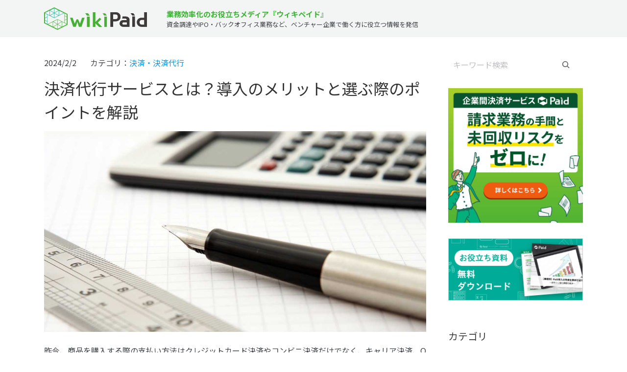

--- FILE ---
content_type: text/html; charset=UTF-8
request_url: https://blog.paid.jp/2567/
body_size: 21727
content:
<!DOCTYPE html>
<html lang="ja">
<head>
	<meta charset="UTF-8">
	<!-- Google Tag Manager -->
	<script>(function(w,d,s,l,i){w[l]=w[l]||[];w[l].push({'gtm.start':
	new Date().getTime(),event:'gtm.js'});var f=d.getElementsByTagName(s)[0],
	j=d.createElement(s),dl=l!='dataLayer'?'&l='+l:'';j.async=true;j.src=
	'https://www.googletagmanager.com/gtm.js?id='+i+dl;f.parentNode.insertBefore(j,f);
	})(window,document,'script','dataLayer','GTM-M7554D');</script>
	<!-- End Google Tag Manager -->
	<meta name="viewport" content="width=device-width, initial-scale=1.0, maximum-scale=1.0, user-scalable=0">
	<meta name="format-detection" content="telephone=no,address=no,email=no">

	<title>決済代行サービスとは？導入のメリットと選ぶ際のポイントを解説 | wikiPaid（ウィキペイド）｜業務効率化のお役立ちメディア</title>
	
	<link rel="shortcut icon" href="https://blog.paid.jp/wp-content/themes/pd_blog/assets/img/favicon.ico">
	<link rel="apple-touch-icon" sizes="180x180" href="https://blog.paid.jp/wp-content/themes/pd_blog/assets/img/apple-touch-icon.png">
	
	<link rel="stylesheet" type="text/css" href="https://blog.paid.jp/wp-content/themes/pd_blog/assets/css/reset.css">
	<link rel="preconnect" href="https://fonts.gstatic.com">
	<link href="https://fonts.googleapis.com/css2?family=Noto+Sans+JP:wght@400;500;700;900&display=swap" rel="stylesheet">

	
	
		<!-- All in One SEO 4.9.3 - aioseo.com -->
	<meta name="description" content="昨今、商品を購入する際の支払い方法はクレジットカード決済やコンビニ決済だけでなく、キャリア決済、QRコード決済" />
	<meta name="robots" content="max-snippet:-1, max-image-preview:large, max-video-preview:-1" />
	<meta name="author" content="takasawa.natsuki"/>
	<link rel="canonical" href="https://blog.paid.jp/2567/" />
	<meta name="generator" content="All in One SEO (AIOSEO) 4.9.3" />
		<meta property="og:locale" content="ja_JP" />
		<meta property="og:site_name" content="wikiPaid（ウィキペイド）｜業務効率化のお役立ちメディア – 資金調達やIPO・バックオフィス業務など、ベンチャー企業で働く方に役立つ情報を発信" />
		<meta property="og:type" content="article" />
		<meta property="og:title" content="決済代行サービスとは？導入のメリットと選ぶ際のポイントを解説" />
		<meta property="og:description" content="昨今、商品を購入する際の支払い方法はクレジットカード決済やコンビニ決済だけでなく、キャリア決済、QRコード決済" />
		<meta property="og:url" content="https://blog.paid.jp/2567/" />
		<meta property="og:image" content="https://blog.paid.jp/wp-content/uploads/kessaidaikouservice.jpg" />
		<meta property="og:image:secure_url" content="https://blog.paid.jp/wp-content/uploads/kessaidaikouservice.jpg" />
		<meta property="og:image:width" content="1200" />
		<meta property="og:image:height" content="630" />
		<meta property="article:published_time" content="2024-02-02T08:56:25+00:00" />
		<meta property="article:modified_time" content="2024-10-22T07:20:47+00:00" />
		<meta name="twitter:card" content="summary_large_image" />
		<meta name="twitter:title" content="決済代行サービスとは？導入のメリットと選ぶ際のポイントを解説" />
		<meta name="twitter:description" content="昨今、商品を購入する際の支払い方法はクレジットカード決済やコンビニ決済だけでなく、キャリア決済、QRコード決済" />
		<meta name="twitter:image" content="https://blog.paid.jp/wp-content/uploads/kessaidaikouservice.jpg" />
		<script type="application/ld+json" class="aioseo-schema">
			{"@context":"https:\/\/schema.org","@graph":[{"@type":"BlogPosting","@id":"https:\/\/blog.paid.jp\/2567\/#blogposting","name":"\u6c7a\u6e08\u4ee3\u884c\u30b5\u30fc\u30d3\u30b9\u3068\u306f\uff1f\u5c0e\u5165\u306e\u30e1\u30ea\u30c3\u30c8\u3068\u9078\u3076\u969b\u306e\u30dd\u30a4\u30f3\u30c8\u3092\u89e3\u8aac","headline":"\u6c7a\u6e08\u4ee3\u884c\u30b5\u30fc\u30d3\u30b9\u3068\u306f\uff1f\u5c0e\u5165\u306e\u30e1\u30ea\u30c3\u30c8\u3068\u9078\u3076\u969b\u306e\u30dd\u30a4\u30f3\u30c8\u3092\u89e3\u8aac","author":{"@id":"https:\/\/blog.paid.jp\/author\/takasawa-natsuki\/#author"},"publisher":{"@id":"https:\/\/blog.paid.jp\/#organization"},"image":{"@type":"ImageObject","url":"https:\/\/blog.paid.jp\/wp-content\/uploads\/kessaidaikouservice.jpg","width":1200,"height":630},"datePublished":"2024-02-02T17:56:25+09:00","dateModified":"2024-10-22T16:20:47+09:00","inLanguage":"ja","mainEntityOfPage":{"@id":"https:\/\/blog.paid.jp\/2567\/#webpage"},"isPartOf":{"@id":"https:\/\/blog.paid.jp\/2567\/#webpage"},"articleSection":"\u6c7a\u6e08\u30fb\u6c7a\u6e08\u4ee3\u884c"},{"@type":"BreadcrumbList","@id":"https:\/\/blog.paid.jp\/2567\/#breadcrumblist","itemListElement":[{"@type":"ListItem","@id":"https:\/\/blog.paid.jp#listItem","position":1,"name":"\u5bb6","item":"https:\/\/blog.paid.jp","nextItem":{"@type":"ListItem","@id":"https:\/\/blog.paid.jp\/category\/payment\/#listItem","name":"\u6c7a\u6e08\u30fb\u6c7a\u6e08\u4ee3\u884c"}},{"@type":"ListItem","@id":"https:\/\/blog.paid.jp\/category\/payment\/#listItem","position":2,"name":"\u6c7a\u6e08\u30fb\u6c7a\u6e08\u4ee3\u884c","item":"https:\/\/blog.paid.jp\/category\/payment\/","nextItem":{"@type":"ListItem","@id":"https:\/\/blog.paid.jp\/2567\/#listItem","name":"\u6c7a\u6e08\u4ee3\u884c\u30b5\u30fc\u30d3\u30b9\u3068\u306f\uff1f\u5c0e\u5165\u306e\u30e1\u30ea\u30c3\u30c8\u3068\u9078\u3076\u969b\u306e\u30dd\u30a4\u30f3\u30c8\u3092\u89e3\u8aac"},"previousItem":{"@type":"ListItem","@id":"https:\/\/blog.paid.jp#listItem","name":"\u5bb6"}},{"@type":"ListItem","@id":"https:\/\/blog.paid.jp\/2567\/#listItem","position":3,"name":"\u6c7a\u6e08\u4ee3\u884c\u30b5\u30fc\u30d3\u30b9\u3068\u306f\uff1f\u5c0e\u5165\u306e\u30e1\u30ea\u30c3\u30c8\u3068\u9078\u3076\u969b\u306e\u30dd\u30a4\u30f3\u30c8\u3092\u89e3\u8aac","previousItem":{"@type":"ListItem","@id":"https:\/\/blog.paid.jp\/category\/payment\/#listItem","name":"\u6c7a\u6e08\u30fb\u6c7a\u6e08\u4ee3\u884c"}}]},{"@type":"Organization","@id":"https:\/\/blog.paid.jp\/#organization","name":"wikiPaid\uff08\u30a6\u30a3\u30ad\u30da\u30a4\u30c9\uff09\uff5c\u696d\u52d9\u52b9\u7387\u5316\u306e\u304a\u5f79\u7acb\u3061\u30e1\u30c7\u30a3\u30a2","description":"\u8cc7\u91d1\u8abf\u9054\u3084IPO\u30fb\u30d0\u30c3\u30af\u30aa\u30d5\u30a3\u30b9\u696d\u52d9\u306a\u3069\u3001\u30d9\u30f3\u30c1\u30e3\u30fc\u4f01\u696d\u3067\u50cd\u304f\u65b9\u306b\u5f79\u7acb\u3064\u60c5\u5831\u3092\u767a\u4fe1","url":"https:\/\/blog.paid.jp\/"},{"@type":"Person","@id":"https:\/\/blog.paid.jp\/author\/takasawa-natsuki\/#author","url":"https:\/\/blog.paid.jp\/author\/takasawa-natsuki\/","name":"takasawa.natsuki"},{"@type":"WebPage","@id":"https:\/\/blog.paid.jp\/2567\/#webpage","url":"https:\/\/blog.paid.jp\/2567\/","name":"\u6c7a\u6e08\u4ee3\u884c\u30b5\u30fc\u30d3\u30b9\u3068\u306f\uff1f\u5c0e\u5165\u306e\u30e1\u30ea\u30c3\u30c8\u3068\u9078\u3076\u969b\u306e\u30dd\u30a4\u30f3\u30c8\u3092\u89e3\u8aac","description":"\u6628\u4eca\u3001\u5546\u54c1\u3092\u8cfc\u5165\u3059\u308b\u969b\u306e\u652f\u6255\u3044\u65b9\u6cd5\u306f\u30af\u30ec\u30b8\u30c3\u30c8\u30ab\u30fc\u30c9\u6c7a\u6e08\u3084\u30b3\u30f3\u30d3\u30cb\u6c7a\u6e08\u3060\u3051\u3067\u306a\u304f\u3001\u30ad\u30e3\u30ea\u30a2\u6c7a\u6e08\u3001QR\u30b3\u30fc\u30c9\u6c7a\u6e08","inLanguage":"ja","isPartOf":{"@id":"https:\/\/blog.paid.jp\/#website"},"breadcrumb":{"@id":"https:\/\/blog.paid.jp\/2567\/#breadcrumblist"},"author":{"@id":"https:\/\/blog.paid.jp\/author\/takasawa-natsuki\/#author"},"creator":{"@id":"https:\/\/blog.paid.jp\/author\/takasawa-natsuki\/#author"},"image":{"@type":"ImageObject","url":"https:\/\/blog.paid.jp\/wp-content\/uploads\/kessaidaikouservice.jpg","@id":"https:\/\/blog.paid.jp\/2567\/#mainImage","width":1200,"height":630},"primaryImageOfPage":{"@id":"https:\/\/blog.paid.jp\/2567\/#mainImage"},"datePublished":"2024-02-02T17:56:25+09:00","dateModified":"2024-10-22T16:20:47+09:00"},{"@type":"WebSite","@id":"https:\/\/blog.paid.jp\/#website","url":"https:\/\/blog.paid.jp\/","name":"wikiPaid\uff08\u30a6\u30a3\u30ad\u30da\u30a4\u30c9\uff09\uff5c\u696d\u52d9\u52b9\u7387\u5316\u306e\u304a\u5f79\u7acb\u3061\u30e1\u30c7\u30a3\u30a2","alternateName":"wikiPaid\uff08\u30a6\u30a3\u30ad\u30da\u30a4\u30c9\uff09\uff5c\u696d\u52d9\u52b9\u7387\u5316\u306e\u304a\u5f79\u7acb\u3061\u30e1\u30c7\u30a3\u30a2","description":"\u8cc7\u91d1\u8abf\u9054\u3084IPO\u30fb\u30d0\u30c3\u30af\u30aa\u30d5\u30a3\u30b9\u696d\u52d9\u306a\u3069\u3001\u30d9\u30f3\u30c1\u30e3\u30fc\u4f01\u696d\u3067\u50cd\u304f\u65b9\u306b\u5f79\u7acb\u3064\u60c5\u5831\u3092\u767a\u4fe1","inLanguage":"ja","publisher":{"@id":"https:\/\/blog.paid.jp\/#organization"}}]}
		</script>
		<!-- All in One SEO -->

<link rel="alternate" title="oEmbed (JSON)" type="application/json+oembed" href="https://blog.paid.jp/wp-json/oembed/1.0/embed?url=https%3A%2F%2Fblog.paid.jp%2F2567%2F" />
<link rel="alternate" title="oEmbed (XML)" type="text/xml+oembed" href="https://blog.paid.jp/wp-json/oembed/1.0/embed?url=https%3A%2F%2Fblog.paid.jp%2F2567%2F&#038;format=xml" />
<style id='wp-img-auto-sizes-contain-inline-css' type='text/css'>
img:is([sizes=auto i],[sizes^="auto," i]){contain-intrinsic-size:3000px 1500px}
/*# sourceURL=wp-img-auto-sizes-contain-inline-css */
</style>
<style id='wp-block-library-inline-css' type='text/css'>
:root{--wp-block-synced-color:#7a00df;--wp-block-synced-color--rgb:122,0,223;--wp-bound-block-color:var(--wp-block-synced-color);--wp-editor-canvas-background:#ddd;--wp-admin-theme-color:#007cba;--wp-admin-theme-color--rgb:0,124,186;--wp-admin-theme-color-darker-10:#006ba1;--wp-admin-theme-color-darker-10--rgb:0,107,160.5;--wp-admin-theme-color-darker-20:#005a87;--wp-admin-theme-color-darker-20--rgb:0,90,135;--wp-admin-border-width-focus:2px}@media (min-resolution:192dpi){:root{--wp-admin-border-width-focus:1.5px}}.wp-element-button{cursor:pointer}:root .has-very-light-gray-background-color{background-color:#eee}:root .has-very-dark-gray-background-color{background-color:#313131}:root .has-very-light-gray-color{color:#eee}:root .has-very-dark-gray-color{color:#313131}:root .has-vivid-green-cyan-to-vivid-cyan-blue-gradient-background{background:linear-gradient(135deg,#00d084,#0693e3)}:root .has-purple-crush-gradient-background{background:linear-gradient(135deg,#34e2e4,#4721fb 50%,#ab1dfe)}:root .has-hazy-dawn-gradient-background{background:linear-gradient(135deg,#faaca8,#dad0ec)}:root .has-subdued-olive-gradient-background{background:linear-gradient(135deg,#fafae1,#67a671)}:root .has-atomic-cream-gradient-background{background:linear-gradient(135deg,#fdd79a,#004a59)}:root .has-nightshade-gradient-background{background:linear-gradient(135deg,#330968,#31cdcf)}:root .has-midnight-gradient-background{background:linear-gradient(135deg,#020381,#2874fc)}:root{--wp--preset--font-size--normal:16px;--wp--preset--font-size--huge:42px}.has-regular-font-size{font-size:1em}.has-larger-font-size{font-size:2.625em}.has-normal-font-size{font-size:var(--wp--preset--font-size--normal)}.has-huge-font-size{font-size:var(--wp--preset--font-size--huge)}.has-text-align-center{text-align:center}.has-text-align-left{text-align:left}.has-text-align-right{text-align:right}.has-fit-text{white-space:nowrap!important}#end-resizable-editor-section{display:none}.aligncenter{clear:both}.items-justified-left{justify-content:flex-start}.items-justified-center{justify-content:center}.items-justified-right{justify-content:flex-end}.items-justified-space-between{justify-content:space-between}.screen-reader-text{border:0;clip-path:inset(50%);height:1px;margin:-1px;overflow:hidden;padding:0;position:absolute;width:1px;word-wrap:normal!important}.screen-reader-text:focus{background-color:#ddd;clip-path:none;color:#444;display:block;font-size:1em;height:auto;left:5px;line-height:normal;padding:15px 23px 14px;text-decoration:none;top:5px;width:auto;z-index:100000}html :where(.has-border-color){border-style:solid}html :where([style*=border-top-color]){border-top-style:solid}html :where([style*=border-right-color]){border-right-style:solid}html :where([style*=border-bottom-color]){border-bottom-style:solid}html :where([style*=border-left-color]){border-left-style:solid}html :where([style*=border-width]){border-style:solid}html :where([style*=border-top-width]){border-top-style:solid}html :where([style*=border-right-width]){border-right-style:solid}html :where([style*=border-bottom-width]){border-bottom-style:solid}html :where([style*=border-left-width]){border-left-style:solid}html :where(img[class*=wp-image-]){height:auto;max-width:100%}:where(figure){margin:0 0 1em}html :where(.is-position-sticky){--wp-admin--admin-bar--position-offset:var(--wp-admin--admin-bar--height,0px)}@media screen and (max-width:600px){html :where(.is-position-sticky){--wp-admin--admin-bar--position-offset:0px}}

/*# sourceURL=wp-block-library-inline-css */
</style><style id='wp-block-heading-inline-css' type='text/css'>
h1:where(.wp-block-heading).has-background,h2:where(.wp-block-heading).has-background,h3:where(.wp-block-heading).has-background,h4:where(.wp-block-heading).has-background,h5:where(.wp-block-heading).has-background,h6:where(.wp-block-heading).has-background{padding:1.25em 2.375em}h1.has-text-align-left[style*=writing-mode]:where([style*=vertical-lr]),h1.has-text-align-right[style*=writing-mode]:where([style*=vertical-rl]),h2.has-text-align-left[style*=writing-mode]:where([style*=vertical-lr]),h2.has-text-align-right[style*=writing-mode]:where([style*=vertical-rl]),h3.has-text-align-left[style*=writing-mode]:where([style*=vertical-lr]),h3.has-text-align-right[style*=writing-mode]:where([style*=vertical-rl]),h4.has-text-align-left[style*=writing-mode]:where([style*=vertical-lr]),h4.has-text-align-right[style*=writing-mode]:where([style*=vertical-rl]),h5.has-text-align-left[style*=writing-mode]:where([style*=vertical-lr]),h5.has-text-align-right[style*=writing-mode]:where([style*=vertical-rl]),h6.has-text-align-left[style*=writing-mode]:where([style*=vertical-lr]),h6.has-text-align-right[style*=writing-mode]:where([style*=vertical-rl]){rotate:180deg}
/*# sourceURL=https://blog.paid.jp/wp-includes/blocks/heading/style.min.css */
</style>
<style id='wp-block-image-inline-css' type='text/css'>
.wp-block-image>a,.wp-block-image>figure>a{display:inline-block}.wp-block-image img{box-sizing:border-box;height:auto;max-width:100%;vertical-align:bottom}@media not (prefers-reduced-motion){.wp-block-image img.hide{visibility:hidden}.wp-block-image img.show{animation:show-content-image .4s}}.wp-block-image[style*=border-radius] img,.wp-block-image[style*=border-radius]>a{border-radius:inherit}.wp-block-image.has-custom-border img{box-sizing:border-box}.wp-block-image.aligncenter{text-align:center}.wp-block-image.alignfull>a,.wp-block-image.alignwide>a{width:100%}.wp-block-image.alignfull img,.wp-block-image.alignwide img{height:auto;width:100%}.wp-block-image .aligncenter,.wp-block-image .alignleft,.wp-block-image .alignright,.wp-block-image.aligncenter,.wp-block-image.alignleft,.wp-block-image.alignright{display:table}.wp-block-image .aligncenter>figcaption,.wp-block-image .alignleft>figcaption,.wp-block-image .alignright>figcaption,.wp-block-image.aligncenter>figcaption,.wp-block-image.alignleft>figcaption,.wp-block-image.alignright>figcaption{caption-side:bottom;display:table-caption}.wp-block-image .alignleft{float:left;margin:.5em 1em .5em 0}.wp-block-image .alignright{float:right;margin:.5em 0 .5em 1em}.wp-block-image .aligncenter{margin-left:auto;margin-right:auto}.wp-block-image :where(figcaption){margin-bottom:1em;margin-top:.5em}.wp-block-image.is-style-circle-mask img{border-radius:9999px}@supports ((-webkit-mask-image:none) or (mask-image:none)) or (-webkit-mask-image:none){.wp-block-image.is-style-circle-mask img{border-radius:0;-webkit-mask-image:url('data:image/svg+xml;utf8,<svg viewBox="0 0 100 100" xmlns="http://www.w3.org/2000/svg"><circle cx="50" cy="50" r="50"/></svg>');mask-image:url('data:image/svg+xml;utf8,<svg viewBox="0 0 100 100" xmlns="http://www.w3.org/2000/svg"><circle cx="50" cy="50" r="50"/></svg>');mask-mode:alpha;-webkit-mask-position:center;mask-position:center;-webkit-mask-repeat:no-repeat;mask-repeat:no-repeat;-webkit-mask-size:contain;mask-size:contain}}:root :where(.wp-block-image.is-style-rounded img,.wp-block-image .is-style-rounded img){border-radius:9999px}.wp-block-image figure{margin:0}.wp-lightbox-container{display:flex;flex-direction:column;position:relative}.wp-lightbox-container img{cursor:zoom-in}.wp-lightbox-container img:hover+button{opacity:1}.wp-lightbox-container button{align-items:center;backdrop-filter:blur(16px) saturate(180%);background-color:#5a5a5a40;border:none;border-radius:4px;cursor:zoom-in;display:flex;height:20px;justify-content:center;opacity:0;padding:0;position:absolute;right:16px;text-align:center;top:16px;width:20px;z-index:100}@media not (prefers-reduced-motion){.wp-lightbox-container button{transition:opacity .2s ease}}.wp-lightbox-container button:focus-visible{outline:3px auto #5a5a5a40;outline:3px auto -webkit-focus-ring-color;outline-offset:3px}.wp-lightbox-container button:hover{cursor:pointer;opacity:1}.wp-lightbox-container button:focus{opacity:1}.wp-lightbox-container button:focus,.wp-lightbox-container button:hover,.wp-lightbox-container button:not(:hover):not(:active):not(.has-background){background-color:#5a5a5a40;border:none}.wp-lightbox-overlay{box-sizing:border-box;cursor:zoom-out;height:100vh;left:0;overflow:hidden;position:fixed;top:0;visibility:hidden;width:100%;z-index:100000}.wp-lightbox-overlay .close-button{align-items:center;cursor:pointer;display:flex;justify-content:center;min-height:40px;min-width:40px;padding:0;position:absolute;right:calc(env(safe-area-inset-right) + 16px);top:calc(env(safe-area-inset-top) + 16px);z-index:5000000}.wp-lightbox-overlay .close-button:focus,.wp-lightbox-overlay .close-button:hover,.wp-lightbox-overlay .close-button:not(:hover):not(:active):not(.has-background){background:none;border:none}.wp-lightbox-overlay .lightbox-image-container{height:var(--wp--lightbox-container-height);left:50%;overflow:hidden;position:absolute;top:50%;transform:translate(-50%,-50%);transform-origin:top left;width:var(--wp--lightbox-container-width);z-index:9999999999}.wp-lightbox-overlay .wp-block-image{align-items:center;box-sizing:border-box;display:flex;height:100%;justify-content:center;margin:0;position:relative;transform-origin:0 0;width:100%;z-index:3000000}.wp-lightbox-overlay .wp-block-image img{height:var(--wp--lightbox-image-height);min-height:var(--wp--lightbox-image-height);min-width:var(--wp--lightbox-image-width);width:var(--wp--lightbox-image-width)}.wp-lightbox-overlay .wp-block-image figcaption{display:none}.wp-lightbox-overlay button{background:none;border:none}.wp-lightbox-overlay .scrim{background-color:#fff;height:100%;opacity:.9;position:absolute;width:100%;z-index:2000000}.wp-lightbox-overlay.active{visibility:visible}@media not (prefers-reduced-motion){.wp-lightbox-overlay.active{animation:turn-on-visibility .25s both}.wp-lightbox-overlay.active img{animation:turn-on-visibility .35s both}.wp-lightbox-overlay.show-closing-animation:not(.active){animation:turn-off-visibility .35s both}.wp-lightbox-overlay.show-closing-animation:not(.active) img{animation:turn-off-visibility .25s both}.wp-lightbox-overlay.zoom.active{animation:none;opacity:1;visibility:visible}.wp-lightbox-overlay.zoom.active .lightbox-image-container{animation:lightbox-zoom-in .4s}.wp-lightbox-overlay.zoom.active .lightbox-image-container img{animation:none}.wp-lightbox-overlay.zoom.active .scrim{animation:turn-on-visibility .4s forwards}.wp-lightbox-overlay.zoom.show-closing-animation:not(.active){animation:none}.wp-lightbox-overlay.zoom.show-closing-animation:not(.active) .lightbox-image-container{animation:lightbox-zoom-out .4s}.wp-lightbox-overlay.zoom.show-closing-animation:not(.active) .lightbox-image-container img{animation:none}.wp-lightbox-overlay.zoom.show-closing-animation:not(.active) .scrim{animation:turn-off-visibility .4s forwards}}@keyframes show-content-image{0%{visibility:hidden}99%{visibility:hidden}to{visibility:visible}}@keyframes turn-on-visibility{0%{opacity:0}to{opacity:1}}@keyframes turn-off-visibility{0%{opacity:1;visibility:visible}99%{opacity:0;visibility:visible}to{opacity:0;visibility:hidden}}@keyframes lightbox-zoom-in{0%{transform:translate(calc((-100vw + var(--wp--lightbox-scrollbar-width))/2 + var(--wp--lightbox-initial-left-position)),calc(-50vh + var(--wp--lightbox-initial-top-position))) scale(var(--wp--lightbox-scale))}to{transform:translate(-50%,-50%) scale(1)}}@keyframes lightbox-zoom-out{0%{transform:translate(-50%,-50%) scale(1);visibility:visible}99%{visibility:visible}to{transform:translate(calc((-100vw + var(--wp--lightbox-scrollbar-width))/2 + var(--wp--lightbox-initial-left-position)),calc(-50vh + var(--wp--lightbox-initial-top-position))) scale(var(--wp--lightbox-scale));visibility:hidden}}
/*# sourceURL=https://blog.paid.jp/wp-includes/blocks/image/style.min.css */
</style>
<style id='wp-block-list-inline-css' type='text/css'>
ol,ul{box-sizing:border-box}:root :where(.wp-block-list.has-background){padding:1.25em 2.375em}
/*# sourceURL=https://blog.paid.jp/wp-includes/blocks/list/style.min.css */
</style>
<style id='wp-block-search-inline-css' type='text/css'>
.wp-block-search__button{margin-left:10px;word-break:normal}.wp-block-search__button.has-icon{line-height:0}.wp-block-search__button svg{height:1.25em;min-height:24px;min-width:24px;width:1.25em;fill:currentColor;vertical-align:text-bottom}:where(.wp-block-search__button){border:1px solid #ccc;padding:6px 10px}.wp-block-search__inside-wrapper{display:flex;flex:auto;flex-wrap:nowrap;max-width:100%}.wp-block-search__label{width:100%}.wp-block-search.wp-block-search__button-only .wp-block-search__button{box-sizing:border-box;display:flex;flex-shrink:0;justify-content:center;margin-left:0;max-width:100%}.wp-block-search.wp-block-search__button-only .wp-block-search__inside-wrapper{min-width:0!important;transition-property:width}.wp-block-search.wp-block-search__button-only .wp-block-search__input{flex-basis:100%;transition-duration:.3s}.wp-block-search.wp-block-search__button-only.wp-block-search__searchfield-hidden,.wp-block-search.wp-block-search__button-only.wp-block-search__searchfield-hidden .wp-block-search__inside-wrapper{overflow:hidden}.wp-block-search.wp-block-search__button-only.wp-block-search__searchfield-hidden .wp-block-search__input{border-left-width:0!important;border-right-width:0!important;flex-basis:0;flex-grow:0;margin:0;min-width:0!important;padding-left:0!important;padding-right:0!important;width:0!important}:where(.wp-block-search__input){appearance:none;border:1px solid #949494;flex-grow:1;font-family:inherit;font-size:inherit;font-style:inherit;font-weight:inherit;letter-spacing:inherit;line-height:inherit;margin-left:0;margin-right:0;min-width:3rem;padding:8px;text-decoration:unset!important;text-transform:inherit}:where(.wp-block-search__button-inside .wp-block-search__inside-wrapper){background-color:#fff;border:1px solid #949494;box-sizing:border-box;padding:4px}:where(.wp-block-search__button-inside .wp-block-search__inside-wrapper) .wp-block-search__input{border:none;border-radius:0;padding:0 4px}:where(.wp-block-search__button-inside .wp-block-search__inside-wrapper) .wp-block-search__input:focus{outline:none}:where(.wp-block-search__button-inside .wp-block-search__inside-wrapper) :where(.wp-block-search__button){padding:4px 8px}.wp-block-search.aligncenter .wp-block-search__inside-wrapper{margin:auto}.wp-block[data-align=right] .wp-block-search.wp-block-search__button-only .wp-block-search__inside-wrapper{float:right}
/*# sourceURL=https://blog.paid.jp/wp-includes/blocks/search/style.min.css */
</style>
<style id='wp-block-paragraph-inline-css' type='text/css'>
.is-small-text{font-size:.875em}.is-regular-text{font-size:1em}.is-large-text{font-size:2.25em}.is-larger-text{font-size:3em}.has-drop-cap:not(:focus):first-letter{float:left;font-size:8.4em;font-style:normal;font-weight:100;line-height:.68;margin:.05em .1em 0 0;text-transform:uppercase}body.rtl .has-drop-cap:not(:focus):first-letter{float:none;margin-left:.1em}p.has-drop-cap.has-background{overflow:hidden}:root :where(p.has-background){padding:1.25em 2.375em}:where(p.has-text-color:not(.has-link-color)) a{color:inherit}p.has-text-align-left[style*="writing-mode:vertical-lr"],p.has-text-align-right[style*="writing-mode:vertical-rl"]{rotate:180deg}
/*# sourceURL=https://blog.paid.jp/wp-includes/blocks/paragraph/style.min.css */
</style>
<style id='global-styles-inline-css' type='text/css'>
:root{--wp--preset--aspect-ratio--square: 1;--wp--preset--aspect-ratio--4-3: 4/3;--wp--preset--aspect-ratio--3-4: 3/4;--wp--preset--aspect-ratio--3-2: 3/2;--wp--preset--aspect-ratio--2-3: 2/3;--wp--preset--aspect-ratio--16-9: 16/9;--wp--preset--aspect-ratio--9-16: 9/16;--wp--preset--color--black: #000000;--wp--preset--color--cyan-bluish-gray: #abb8c3;--wp--preset--color--white: #ffffff;--wp--preset--color--pale-pink: #f78da7;--wp--preset--color--vivid-red: #cf2e2e;--wp--preset--color--luminous-vivid-orange: #ff6900;--wp--preset--color--luminous-vivid-amber: #fcb900;--wp--preset--color--light-green-cyan: #7bdcb5;--wp--preset--color--vivid-green-cyan: #00d084;--wp--preset--color--pale-cyan-blue: #8ed1fc;--wp--preset--color--vivid-cyan-blue: #0693e3;--wp--preset--color--vivid-purple: #9b51e0;--wp--preset--gradient--vivid-cyan-blue-to-vivid-purple: linear-gradient(135deg,rgb(6,147,227) 0%,rgb(155,81,224) 100%);--wp--preset--gradient--light-green-cyan-to-vivid-green-cyan: linear-gradient(135deg,rgb(122,220,180) 0%,rgb(0,208,130) 100%);--wp--preset--gradient--luminous-vivid-amber-to-luminous-vivid-orange: linear-gradient(135deg,rgb(252,185,0) 0%,rgb(255,105,0) 100%);--wp--preset--gradient--luminous-vivid-orange-to-vivid-red: linear-gradient(135deg,rgb(255,105,0) 0%,rgb(207,46,46) 100%);--wp--preset--gradient--very-light-gray-to-cyan-bluish-gray: linear-gradient(135deg,rgb(238,238,238) 0%,rgb(169,184,195) 100%);--wp--preset--gradient--cool-to-warm-spectrum: linear-gradient(135deg,rgb(74,234,220) 0%,rgb(151,120,209) 20%,rgb(207,42,186) 40%,rgb(238,44,130) 60%,rgb(251,105,98) 80%,rgb(254,248,76) 100%);--wp--preset--gradient--blush-light-purple: linear-gradient(135deg,rgb(255,206,236) 0%,rgb(152,150,240) 100%);--wp--preset--gradient--blush-bordeaux: linear-gradient(135deg,rgb(254,205,165) 0%,rgb(254,45,45) 50%,rgb(107,0,62) 100%);--wp--preset--gradient--luminous-dusk: linear-gradient(135deg,rgb(255,203,112) 0%,rgb(199,81,192) 50%,rgb(65,88,208) 100%);--wp--preset--gradient--pale-ocean: linear-gradient(135deg,rgb(255,245,203) 0%,rgb(182,227,212) 50%,rgb(51,167,181) 100%);--wp--preset--gradient--electric-grass: linear-gradient(135deg,rgb(202,248,128) 0%,rgb(113,206,126) 100%);--wp--preset--gradient--midnight: linear-gradient(135deg,rgb(2,3,129) 0%,rgb(40,116,252) 100%);--wp--preset--font-size--small: 13px;--wp--preset--font-size--medium: 20px;--wp--preset--font-size--large: 36px;--wp--preset--font-size--x-large: 42px;--wp--preset--spacing--20: 0.44rem;--wp--preset--spacing--30: 0.67rem;--wp--preset--spacing--40: 1rem;--wp--preset--spacing--50: 1.5rem;--wp--preset--spacing--60: 2.25rem;--wp--preset--spacing--70: 3.38rem;--wp--preset--spacing--80: 5.06rem;--wp--preset--shadow--natural: 6px 6px 9px rgba(0, 0, 0, 0.2);--wp--preset--shadow--deep: 12px 12px 50px rgba(0, 0, 0, 0.4);--wp--preset--shadow--sharp: 6px 6px 0px rgba(0, 0, 0, 0.2);--wp--preset--shadow--outlined: 6px 6px 0px -3px rgb(255, 255, 255), 6px 6px rgb(0, 0, 0);--wp--preset--shadow--crisp: 6px 6px 0px rgb(0, 0, 0);}:where(.is-layout-flex){gap: 0.5em;}:where(.is-layout-grid){gap: 0.5em;}body .is-layout-flex{display: flex;}.is-layout-flex{flex-wrap: wrap;align-items: center;}.is-layout-flex > :is(*, div){margin: 0;}body .is-layout-grid{display: grid;}.is-layout-grid > :is(*, div){margin: 0;}:where(.wp-block-columns.is-layout-flex){gap: 2em;}:where(.wp-block-columns.is-layout-grid){gap: 2em;}:where(.wp-block-post-template.is-layout-flex){gap: 1.25em;}:where(.wp-block-post-template.is-layout-grid){gap: 1.25em;}.has-black-color{color: var(--wp--preset--color--black) !important;}.has-cyan-bluish-gray-color{color: var(--wp--preset--color--cyan-bluish-gray) !important;}.has-white-color{color: var(--wp--preset--color--white) !important;}.has-pale-pink-color{color: var(--wp--preset--color--pale-pink) !important;}.has-vivid-red-color{color: var(--wp--preset--color--vivid-red) !important;}.has-luminous-vivid-orange-color{color: var(--wp--preset--color--luminous-vivid-orange) !important;}.has-luminous-vivid-amber-color{color: var(--wp--preset--color--luminous-vivid-amber) !important;}.has-light-green-cyan-color{color: var(--wp--preset--color--light-green-cyan) !important;}.has-vivid-green-cyan-color{color: var(--wp--preset--color--vivid-green-cyan) !important;}.has-pale-cyan-blue-color{color: var(--wp--preset--color--pale-cyan-blue) !important;}.has-vivid-cyan-blue-color{color: var(--wp--preset--color--vivid-cyan-blue) !important;}.has-vivid-purple-color{color: var(--wp--preset--color--vivid-purple) !important;}.has-black-background-color{background-color: var(--wp--preset--color--black) !important;}.has-cyan-bluish-gray-background-color{background-color: var(--wp--preset--color--cyan-bluish-gray) !important;}.has-white-background-color{background-color: var(--wp--preset--color--white) !important;}.has-pale-pink-background-color{background-color: var(--wp--preset--color--pale-pink) !important;}.has-vivid-red-background-color{background-color: var(--wp--preset--color--vivid-red) !important;}.has-luminous-vivid-orange-background-color{background-color: var(--wp--preset--color--luminous-vivid-orange) !important;}.has-luminous-vivid-amber-background-color{background-color: var(--wp--preset--color--luminous-vivid-amber) !important;}.has-light-green-cyan-background-color{background-color: var(--wp--preset--color--light-green-cyan) !important;}.has-vivid-green-cyan-background-color{background-color: var(--wp--preset--color--vivid-green-cyan) !important;}.has-pale-cyan-blue-background-color{background-color: var(--wp--preset--color--pale-cyan-blue) !important;}.has-vivid-cyan-blue-background-color{background-color: var(--wp--preset--color--vivid-cyan-blue) !important;}.has-vivid-purple-background-color{background-color: var(--wp--preset--color--vivid-purple) !important;}.has-black-border-color{border-color: var(--wp--preset--color--black) !important;}.has-cyan-bluish-gray-border-color{border-color: var(--wp--preset--color--cyan-bluish-gray) !important;}.has-white-border-color{border-color: var(--wp--preset--color--white) !important;}.has-pale-pink-border-color{border-color: var(--wp--preset--color--pale-pink) !important;}.has-vivid-red-border-color{border-color: var(--wp--preset--color--vivid-red) !important;}.has-luminous-vivid-orange-border-color{border-color: var(--wp--preset--color--luminous-vivid-orange) !important;}.has-luminous-vivid-amber-border-color{border-color: var(--wp--preset--color--luminous-vivid-amber) !important;}.has-light-green-cyan-border-color{border-color: var(--wp--preset--color--light-green-cyan) !important;}.has-vivid-green-cyan-border-color{border-color: var(--wp--preset--color--vivid-green-cyan) !important;}.has-pale-cyan-blue-border-color{border-color: var(--wp--preset--color--pale-cyan-blue) !important;}.has-vivid-cyan-blue-border-color{border-color: var(--wp--preset--color--vivid-cyan-blue) !important;}.has-vivid-purple-border-color{border-color: var(--wp--preset--color--vivid-purple) !important;}.has-vivid-cyan-blue-to-vivid-purple-gradient-background{background: var(--wp--preset--gradient--vivid-cyan-blue-to-vivid-purple) !important;}.has-light-green-cyan-to-vivid-green-cyan-gradient-background{background: var(--wp--preset--gradient--light-green-cyan-to-vivid-green-cyan) !important;}.has-luminous-vivid-amber-to-luminous-vivid-orange-gradient-background{background: var(--wp--preset--gradient--luminous-vivid-amber-to-luminous-vivid-orange) !important;}.has-luminous-vivid-orange-to-vivid-red-gradient-background{background: var(--wp--preset--gradient--luminous-vivid-orange-to-vivid-red) !important;}.has-very-light-gray-to-cyan-bluish-gray-gradient-background{background: var(--wp--preset--gradient--very-light-gray-to-cyan-bluish-gray) !important;}.has-cool-to-warm-spectrum-gradient-background{background: var(--wp--preset--gradient--cool-to-warm-spectrum) !important;}.has-blush-light-purple-gradient-background{background: var(--wp--preset--gradient--blush-light-purple) !important;}.has-blush-bordeaux-gradient-background{background: var(--wp--preset--gradient--blush-bordeaux) !important;}.has-luminous-dusk-gradient-background{background: var(--wp--preset--gradient--luminous-dusk) !important;}.has-pale-ocean-gradient-background{background: var(--wp--preset--gradient--pale-ocean) !important;}.has-electric-grass-gradient-background{background: var(--wp--preset--gradient--electric-grass) !important;}.has-midnight-gradient-background{background: var(--wp--preset--gradient--midnight) !important;}.has-small-font-size{font-size: var(--wp--preset--font-size--small) !important;}.has-medium-font-size{font-size: var(--wp--preset--font-size--medium) !important;}.has-large-font-size{font-size: var(--wp--preset--font-size--large) !important;}.has-x-large-font-size{font-size: var(--wp--preset--font-size--x-large) !important;}
/*# sourceURL=global-styles-inline-css */
</style>

<style id='classic-theme-styles-inline-css' type='text/css'>
/*! This file is auto-generated */
.wp-block-button__link{color:#fff;background-color:#32373c;border-radius:9999px;box-shadow:none;text-decoration:none;padding:calc(.667em + 2px) calc(1.333em + 2px);font-size:1.125em}.wp-block-file__button{background:#32373c;color:#fff;text-decoration:none}
/*# sourceURL=/wp-includes/css/classic-themes.min.css */
</style>
<link rel='stylesheet' id='toc-screen-css' href='https://blog.paid.jp/wp-content/plugins/table-of-contents-plus/screen.min.css?ver=2411.1' type='text/css' media='all' />
<link rel='stylesheet' id='style-css' href='https://blog.paid.jp/wp-content/themes/pd_blog/style.css?ver=2024082252916' type='text/css' media='all' />
<script type="text/javascript" src="https://blog.paid.jp/wp-includes/js/jquery/jquery.min.js?ver=3.7.1" id="jquery-core-js"></script>
<script type="text/javascript" src="https://blog.paid.jp/wp-includes/js/jquery/jquery-migrate.min.js?ver=3.4.1" id="jquery-migrate-js"></script>
<link rel="https://api.w.org/" href="https://blog.paid.jp/wp-json/" /><link rel="alternate" title="JSON" type="application/json" href="https://blog.paid.jp/wp-json/wp/v2/posts/2567" /></head>

<body id="js-single-page" class="single-page">

<!-- Google Tag Manager (noscript) -->
<noscript><iframe src="https://www.googletagmanager.com/ns.html?id=GTM-M7554D"
height="0" width="0" style="display:none;visibility:hidden"></iframe></noscript>
<!-- End Google Tag Manager (noscript) -->

<header>
	<div class="wrap">
		<ul class="logo-area">
			<li class="logo"><a href="/"><svg class="logo-primary"><title>wikiPaid</title><use xlink:href="#logo_primary"/></svg></a></li>
			<li class="text"><span>業務効率化のお役立ちメディア『ウィキペイド』</span>資金調達やIPO・バックオフィス業務など、<br>ベンチャー企業で働く方に役立つ情報を発信</li>
			<li class="header-menu-switch"><svg class="search"><title>検索</title><use xlink:href="#search"/></svg></li>
		</ul>
		<div class="header-menu">
			<div class="searchbox" style="display: none;">
				<form id="searchhead" method="get" action="https://blog.paid.jp/"> 
					<input type="text" name="s" id="s" placeholder="キーワード検索" value="" class="search-box-input">
					<input type="submit" value="検索" class="search-box-button"> 
				</form>
			</div>
		</div>
	</div>
</header>

<script>
document.addEventListener('DOMContentLoaded', function() {
    var element = document.querySelector('.header-menu-switch');
    var isColor = false;

    element.addEventListener('click', function() {
        // 背景色切り替え
        if (isColor) {
            this.style.backgroundColor = 'inherit';
        } else {
            this.style.backgroundColor = '#333';
        }
        // isColor値のトグル
        isColor = !isColor;
    });
});
</script>


<script type="text/javascript">
	// ヘッダー検索窓の開閉（タッチパネル）
	jQuery(function() {
		var flagClass = function() {
			if(jQuery(window).width() > 640) {
				jQuery(".header-menu-switch").removeClass("on");
				menuFlg = true;
			}
		};
		jQuery(".header-menu-switch").click(function() {
			jQuery(".searchbox").slideToggle(200);
			jQuery(this).toggleClass("on");
		});
		flagClass();
		jQuery(window).resize(function() {
			flagClass();
		});
		jQuery(window,document).click(function() {
			if (jQuery(".header-menu-switch").hasClass("on") == true) {
				menuFlg = false;
			} else {
				menuFlg = true;
			};
			jQuery("#main").click(function() {
				if (menuFlg == false) {
					jQuery(".searchbox").slideUp(200,function(){
						menuFlg = true;
						jQuery(".header-menu-switch").removeClass("on");
					});
				};
			});
		});
		document.addEventListener('touchmove', function(e) {  
    if (jQuery(".search-box-input").is(":focus")) {  
        e.preventDefault();  
    }  
}, false);

		
	});
</script>
<main class="maincontents">
	<section class="maincontents-inner">
		<div class="contents">
			<article class="single-article">
								<section class="single-header">
					<div class="information">
										
						<time datetime="2024-02-02">2024/2/2</time>
						<span class="category">カテゴリ：<a href="https://blog.paid.jp/category/payment/">決済・決済代行</a></span>
					</div>
					<h1 class="single-heading heading-primary">決済代行サービスとは？導入のメリットと選ぶ際のポイントを解説</h1>
				</section>

								<figure class="single-mv">
					<img src="https://blog.paid.jp/wp-content/uploads/kessaidaikouservice.jpg" alt="決済代行サービスとは？導入のメリットと選ぶ際のポイントを解説"  width="1200" height="630">
				</figure>
				
				<div class="single-article-main">
					
<p>昨今、商品を購入する際の支払い方法はクレジットカード決済やコンビニ決済だけでなく、キャリア決済、QRコード決済、電子マネー決済など多様化しています。希望する決済方法がない場合、購入をやめてしまうお客様も一定数いるため、いかに多くの決済方法を用意できるかは売上を左右する重要なポイントです。</p>



<p>しかし、複数の決済方法を導入するとなると、決済機関ごとに契約をしたり、システム連携のための開発をしたりと、事業者にとっては大きな負担がかかります。このようなときに活躍するのが決済代行サービスです。</p>



<p>この記事では、決済代行サービスの特徴、メリットやデメリットについて詳しく解説いたします。</p>



<p><a href="https://paid.jp/lp/supplierLp23/index.html">BtoB向けの決済代行サービス「Paid（ペイド）」とは</a></p>



<div id="toc_container" class="no_bullets"><p class="toc_title">目次</p><ul class="toc_list"><li><a href="#i"><span class="toc_number toc_depth_1">1</span> 決済代行サービスとはそもそもなにか</a></li><li><a href="#i-2"><span class="toc_number toc_depth_1">2</span> 決済代行を利用するメリット</a><ul><li><a href="#i-3"><span class="toc_number toc_depth_2">2.1</span> 契約回りの手続きが不要</a></li><li><a href="#i-4"><span class="toc_number toc_depth_2">2.2</span> 開発や運用にかかるコストを軽減できる</a></li><li><a href="#i-5"><span class="toc_number toc_depth_2">2.3</span> セキュリティ対策を任せることができる</a></li><li><a href="#i-6"><span class="toc_number toc_depth_2">2.4</span> 未払いリスクを軽減できる</a></li></ul></li><li><a href="#i-7"><span class="toc_number toc_depth_1">3</span> 決済代行サービスのデメリット</a></li><li><a href="#i-8"><span class="toc_number toc_depth_1">4</span> 対応している決済方法の一覧と概要</a><ul><li><a href="#i-9"><span class="toc_number toc_depth_2">4.1</span> クレジットカード決済</a></li><li><a href="#i-10"><span class="toc_number toc_depth_2">4.2</span> コンビニ決済</a></li><li><a href="#i-11"><span class="toc_number toc_depth_2">4.3</span> 代金引換</a></li><li><a href="#i-12"><span class="toc_number toc_depth_2">4.4</span> キャリア決済</a></li><li><a href="#i-13"><span class="toc_number toc_depth_2">4.5</span> 銀行振り込み（前払い）</a></li><li><a href="#i-14"><span class="toc_number toc_depth_2">4.6</span> 口座振替</a></li><li><a href="#i-15"><span class="toc_number toc_depth_2">4.7</span> 請求書払い</a></li></ul></li><li><a href="#i-16"><span class="toc_number toc_depth_1">5</span> 請求書払いに特化した決済代行の特徴</a><ul><li><a href="#i-17"><span class="toc_number toc_depth_2">5.1</span> すべての請求業務を代行</a></li><li><a href="#i-18"><span class="toc_number toc_depth_2">5.2</span> 与信管理を任せることができる</a></li><li><a href="#i-19"><span class="toc_number toc_depth_2">5.3</span> 未払い時の保証がセットになっている</a></li><li><a href="#PaidBtoB"><span class="toc_number toc_depth_2">5.4</span> PaidはBtoB専用の決済代行サービス</a></li></ul></li><li><a href="#i-20"><span class="toc_number toc_depth_1">6</span> まとめ</a></li></ul></div>
<h2 class="wp-block-heading" id="h-1"><span id="i">決済代行サービスとはそもそもなにか</span></h2>



<p>決済代行サービスとは、事業者と決済サービスを提供する会社との間に入り、契約周りの手続きや決済処理を代行してくれるサービスです。決済代行サービスを利用することで、複数の決済方法に一括で対応できます。</p>



<p>決済代行サービスによって、対応している決済方法が異なり、クレジットカード決済のみに対応しているものや、クレジットカード決済の他にキャリア決済、コンビニ決済など、複数の決済方法に対応しているマルチペイメントサービスがあります。</p>



<h2 class="wp-block-heading" id="h-2"><span id="i-2">決済代行を利用するメリット</span></h2>



<p>決済代行サービスを利用することで 、事業者にとっては手間やコストをかけずに複数の決済方法に対応できる、開発や運用の手間を効率化できるといったメリットがあります。</p>



<h3 class="wp-block-heading"><span id="i-3">契約回りの手続きが不要</span></h3>



<p>複数の決済方法を自社で導入するとなると、各決済機関と個別に契約する必要があり、手間と時間がかかります。クレジットカード決済の導入では、VisaやJCBをはじめとする5大ブランドとの契約は非常にハードルが高いですし、コンビニ決済の導入にあたっては各コンビニでの支払いに対応するにはコンビニごとに契約が必要なため、現実的ではありません。</p>



<p>決済代行サービスを利用すれば、代行会社が各決済機関への契約手続きや必要な書類の作成などを代行してくれます。決済代行会社と契約をするだけでいいので、契約に関する手間を大幅に削減できます。</p>



<h3 class="wp-block-heading"><span id="i-4">開発や運用にかかるコストを軽減できる</span></h3>



<p>それぞれの決済方法に対応するためには決済機関ごとのシステムと連携するための開発も必要です。決済の処理方法や入金サイクルも決済機関によって異なると、請求に必要な作業や入金管理も煩雑になります。</p>



<p>決済代行サービスを利用した場合は、各決済機関との契約は決済代行会社が行うため、事業者は決済代行会社と契約するだけで、複数の決済を導入できます。またシステムに関しても、決済代行会社が提供するシステムを組み込むだけでいいので、開発の手間を削減できます。決済方法によって締め日や入金のタイミングが異なっても、入金は決済代行会社から一括で支払われるため、入金管理が煩雑にならないのもメリットです。</p>



<h3 class="wp-block-heading"><span id="i-5">セキュリティ対策を任せることができる</span></h3>



<p>決済サービスを導入すると、個人情報やクレジットカード情報など、機密性の高い情報を扱うことになります。これらの情報を漏洩しないためには国際基準のセキュリティ認証を取得し、その要件に準拠した専用のシステムを構築するといった対策が必要で、その構築には数千万円かかることもあります。</p>



<p>こうしたセキュリティ対策が万全なシステムを構築している決済代行会社を利用すれば、自社で対策をする必要がなくなります。</p>



<h3 class="wp-block-heading"><span id="i-6">未払いリスクを軽減できる</span></h3>



<p>クレジットカード決済や口座振替といった決済方法は、事前認証や口座からの直接の引き落としが行われるため、未回収リスクが少ない支払い方法です。これらの支払い方法に対応することで、未回収リスクを軽減することができます。</p>



<p>注意点として、クレジットカード決済におけるトラブルや未払いの場合、その対応は基本的にカード会社や決済代行サービスが行いますが、口座振替や他の決済方法では未払いが発生した場合、その督促や回収業務は決済代行サービスとの契約内容によるため、場合によっては自社で行う必要があります。</p>



<figure class="wp-block-image size-full"><a href="https://paid.jp/fumi/r/successDocumentRequest/input"><img decoding="async" width="750" height="141" src="https://blog.paid.jp/wp-content/uploads/banner_successful_02-1.png" alt="" class="wp-image-3372"/ loading=lazy srcset="https://blog.paid.jp/wp-content/uploads/banner_successful_02-1.png 750w, https://blog.paid.jp/wp-content/uploads/banner_successful_02-1-300x56.png 300w" sizes="auto, (max-width: 750px) 100vw, 750px" /></a></figure>



<h2 class="wp-block-heading" id="h-3"><span id="i-7">決済代行サービスのデメリット</span></h2>



<p>決済代行サービスはメリットが大きいサービスですが、コストがかかるという点はデメリットでもあります。自社で導入する場合と決済代行サービスを利用する場合とでは、かかる費用に下記の違いがあります。</p>



<p><strong>【自社で決済システムを導入した場合に必要な費用】</strong></p>



<ul class="wp-block-list">
<li>決済機関（クレジットカード会社など）への決済手数料</li>



<li>開発やセキュリティシステムの導入費</li>
</ul>



<p><strong>【決済代行サービスを利用する場合に必要な費用】</strong></p>



<ul class="wp-block-list">
<li>決済機関（クレジットカード会社など）への手数料（利用料）</li>



<li>決済代行サービス会社への手数料</li>



<li>初期費用や月額費用などの固定費</li>
</ul>



<p>決済代行サービスを利用すると決済機関と決済代行会社の両方に手数料を支払う必要があります。ただ、自社で導入する場合は、初期費用で高度なセキュリティ対策を講じたシステムの開発費を捻出しなければならず、その負担額によっては自社で始めた方が、コストがかかる場合もあります。</p>



<h2 class="wp-block-heading" id="h-4"><span id="i-8">対応している決済方法の一覧と概要</span></h2>



<p>決済代行サービスが対応している決済方法は様々です。</p>



<h3 class="wp-block-heading"><span id="i-9">クレジットカード決済</span></h3>



<p>ECサイトなどインターネット上で商品を購入する際の決済方法として、最も多く利用されているのはクレジットカード決済です。今やどのようなサービスでも、導入必須の決済方法と言えるでしょう。</p>



<h3 class="wp-block-heading"><span id="i-10">コンビニ決済</span></h3>



<p>クレジットカードを持っていない場合や、インターネット上での取引でクレジットカード決済をすることに抵抗がある場合は、コンビニ決済を希望するニーズも一定数あります。また支払いがあると通知が届くので、入金確認の手間も軽減されます。</p>



<h3 class="wp-block-heading"><span id="i-11">代金引換</span></h3>



<p>代金引換は代引きとも呼ばれる決済方法で、昔から行われている決済方法の一つです。荷物が届けられたときに宅配業者に代金を支払い、宅配業者は預かった代金を商品提供元に振り込みます。商品の受け取りと同時に支払いがされるため、未回収のリスクが少ないのがメリットです。</p>



<h3 class="wp-block-heading"><span id="i-12">キャリア決済</span></h3>



<p>キャリアとは携帯電話の会社を指し、キャリア決済は大手の携帯電話会社3社（ドコモ、au、ソフトバンク）が行っている決済サービスです。ドコモはd払い、auはauかんたん決済、ソフトバンクはソフトバンクまとめて支払いという名称でサービスを展開しています。</p>



<p>キャリア決済はドコモ、au、ソフトバンクと、関連の格安携帯電話会社（UQモバイル、Yモバイルなど）のユーザーなら利用できます。買い物をする際にキャリア決済を選択すると、毎月の携帯電話の通信料に上乗せして請求がくる仕組みです。クレジットカードの番号や暗証番号などの入力を省略し、キャリアのIDと暗証番号で決済ができるので、支払いが簡単にできます。</p>



<h3 class="wp-block-heading"><span id="i-13">銀行振り込み（前払い）</span></h3>



<p>事業者が指定した銀行口座に代金を振り込む支払い方法です。前払いの決済方法として使われることが多く、入金を確認してから商品やサービスを提供できるので、未回収リスクがないのがメリットです。</p>



<p>従来は銀行の窓口やATMで行う場合も多かったと思いますが、最近はアプリ、ネットバンキングなどでも簡単に振り込めるようになっています。</p>



<h3 class="wp-block-heading"><span id="i-14">口座振替</span></h3>



<p>口座振替は、毎月決まったタイミングでお客様の口座から自動で代金を引き落とす決済方法です。口座の残高不足などで引き落しが失敗しない限り、自動で決済されるため、未回収のリスクが軽減されます。</p>



<h3 class="wp-block-heading"><span id="i-15">請求書払い</span></h3>



<p>請求書払いは企業間の取引で利用される決済方法の一つです。一定期間内（1ヶヵ月単位が多い）の取引で発生した取引代金を請求書で請求します。</p>



<p>請求書払いは「掛け払い」とも呼ばれており、企業間の信頼の元、成り立っている後払いの仕組みです。細かい支払いが1ヶ月分まとめてできるので、手数料や手間を考えると支払う側はメリットが多い支払い方法です。大きな取引もしやすい決済方法のため、BtoBでは導入必須といえます。</p>



<h2 class="wp-block-heading" id="h-5"><span id="i-16">請求書払いに特化した決済代行の特徴</span></h2>



<p>前段でも紹介したとおり、請求書払いは支払う側にとってメリットの多い決済方法ですが、事業者側にとっては、請求書の発行や入金確認、入金がなかった場合の督促に加え、取引開始時には与信審査が必要なため、業務負担が大きくなります。そのようなときは、決済代行サービスを検討すると良いでしょう。</p>



<p><strong>関連記事：</strong><a href="https://paid.jp/v/contents/pre/useful/invoice_payment.jsp">請求書払いとは？～メリット・デメリットや導入時のポイント、請求業務の効率化について解説</a></p>



<h3 class="wp-block-heading"><span id="i-17">すべての請求業務を代行</span></h3>



<p>請求書払いで発生する与信管理や請求書の発行、入金確認、代金回収、督促まですべての業務を代行してくれます。こうした業務には経理部門だけでなく、督促は営業担当が行っていることも多く、こうした業務に時間をとられて本来のやりたい業務に集中できないという課題があります。</p>



<p>決済代行を導入すれば請求業務から解放されるため、空いた時間を有効に活用できます。</p>



<h3 class="wp-block-heading"><span id="i-18">与信管理を任せることができる</span></h3>



<p>請求書払いで発生する特長的な業務の一つが「与信管理」です。後払いで取引をするにあたって、取引先にどのくらい支払い能力があるのかを判断し、それを定期的に見直す必要があります。</p>



<p>自社で与信管理をしようとすると、情報収集や管理の手間に加え、専門的な知識を必要とします。請求書払いに特化した決済代行であれば与信管理の代行もセットになっているため、こうしたコストを削減できます。審査をプロにまかせることができるので、管理の精度が上がるのもメリットです。</p>



<p><strong>関連記事：</strong><a href="https://blog.paid.jp/3054/" title="">与信管理とは？与信承認から事後管理までの具体的な方法と重要性を解説</a></p>



<h3 class="wp-block-heading"><span id="i-19">未払い時の保証がセットになっている</span></h3>



<p>請求書払いは後払いの支払い方法になるため、常に未回収リスクがつきまといます。万が一未払いが発生してしまうと、資金繰りの悪化や最終的には黒字倒産にもつながってしまうため、代金をしっかり回収することが重要です。</p>



<p>そのために与信管理をしっかりして未回収を低減できたとしても、取引先が予期せず倒産することも起こりえます。BtoB向けの決済代行では、こうした未回収が発生した場合でも代金を100％支払いしてくれます。また倒産などで回収不能となった場合だけでなく、一時的な支払い遅延の場合でも代金が保証されるため、督促も不要です。与信情報を判断しづらい個人事業主や、これまで取引がなかった業種の取引先などとも、安心して後払いで取引ができます。</p>



<h3 class="wp-block-heading"><span id="PaidBtoB">PaidはBtoB専用の決済代行サービス</span></h3>



<p><a href="https://paid.jp/">BtoB掛売り決済サービス「Paid（ペイド）」</a>は、与信審査や入金確認、督促、代金回収まで、すべての業務をお任せいただけるサービスです。万が一未払いが発生した場合は、代金を100％保証します。</p>



<p>経理の請求書発行業務の手間を省くだけではなく、営業は担当する取引先への督促や代金回収の業務がなくなり、営業活動に注力することができます。また、与信調査を自社で行う必要がなくなり、未回収が発生しても代金の保証がついているので、安心して新規開拓を進められます。</p>



<h2 class="wp-block-heading" id="h-6"><span id="i-20">まとめ</span></h2>



<p>支払い方法が多様化している昨今、選択肢をたくさん用意できることがお客様の利便性向上につながり、売上アップにもつながります。しかし、自社で複数の決済方法に対応するのは現実的ではないため、決済代行サービスを利用するのがおすすめです。決済代行サービスを利用することで、各決済の導入手続きやシステム構築が不要になり、さらに入金管理が一本化されるため、業務を効率化できます。</p>



<p>BtoBの取引であれば、メインの決済方法となる請求書払いに特化した決済代行サービスを利用することで、請求業務や与信管理といった業務が不要になり、代金も100％保証されます。</p>



<p>決済代行サービスを活用して、自社の負担を増やさずに複数の決済方法に対応するのが得策です。</p>
				</div>
				
				<section class="single-footer">
					
<aside class="article-sns-button-area">
	<a href="http://www.facebook.com/share.php?u=https://blog.paid.jp/2567/" class="facebook-share"  rel="nofollow noopener" target="_blank"><svg class="sns-facebook"><title>facebook</title><use xlink:href="#sns_facebook"/></svg><span>シェア</span></a>

	<a class="x-post" href="https://twitter.com/share?url=https://blog.paid.jp/2567/&via=paid_jp&related=paid_jp&text=決済代行サービスとは？導入のメリットと選ぶ際のポイントを解説" rel="nofollow noopener" target="_blank"><svg class="sns-x"><title>X</title><use xlink:href="#sns_x"/></svg><span>ポスト</span></a>
	<a class="hatena" href="http://b.hatena.ne.jp/add?mode=confirm&url=https://blog.paid.jp/2567/&title=決済代行サービスとは？導入のメリットと選ぶ際のポイントを解説"  rel="nofollow noopener" target="_blank"><svg class="sns-hatena"><title>はてブ</title><use xlink:href="#sns_hatena"/></svg><span>はてブ</span></a>
	<a class="pocket" href="http://getpocket.com/edit?url=https://blog.paid.jp/2567/&title=決済代行サービスとは？導入のメリットと選ぶ際のポイントを解説"  rel="nofollow noopener" target="_blank"><svg class="sns-pocket"><title>Pocket</title><use xlink:href="#sns_pocket"/></svg><span>Pocket</span></a>
</aside>					<a class="single-footer-banner" href="https://paid.jp/fumi/r/successDocumentRequest/input" target="_blank"><img src ="/wp-content/uploads/banner_successful_02.png" alt="売上UPや業務効率化のヒントが見つかる7社の最新事例公開 資料ダウンロード" width="780" height="145" loading="lazy"></a>
				</section>

				<aside class="related-list">
    <h2>関連記事</h2>
    <ul>
            <li class="related-post">
            <a href="https://blog.paid.jp/3317/">
                <figure>
                    <img width="300" height="158" src="https://blog.paid.jp/wp-content/uploads/invoice_payment_00-300x158.jpg" class="attachment-medium size-medium wp-post-image" alt="請求書払いとは？メリット・デメリットや導入時のポイント、請求業務の効率化について解説" loading="lazy" decoding="async" srcset="https://blog.paid.jp/wp-content/uploads/invoice_payment_00-300x158.jpg 300w, https://blog.paid.jp/wp-content/uploads/invoice_payment_00-768x403.jpg 768w, https://blog.paid.jp/wp-content/uploads/invoice_payment_00.jpg 1200w" sizes="auto, (max-width: 300px) 100vw, 300px" />                </figure>
                <div class="text-wrap">
                    <h3>請求書払いとは？メリット・デメリットや導入時のポイント、請求業務の効率化について解説</h3>
                </div>
            </a>
        </li>
                <li class="related-post">
            <a href="https://blog.paid.jp/3304/">
                <figure>
                    <img width="300" height="158" src="https://blog.paid.jp/wp-content/uploads/credit_selling_00-300x158.jpg" class="attachment-medium size-medium wp-post-image" alt="掛売りの意味とは？メリット・デメリットを事例から紹介" loading="lazy" decoding="async" srcset="https://blog.paid.jp/wp-content/uploads/credit_selling_00-300x158.jpg 300w, https://blog.paid.jp/wp-content/uploads/credit_selling_00-768x403.jpg 768w, https://blog.paid.jp/wp-content/uploads/credit_selling_00.jpg 1200w" sizes="auto, (max-width: 300px) 100vw, 300px" />                </figure>
                <div class="text-wrap">
                    <h3>掛売りの意味とは？メリット・デメリットを事例から紹介</h3>
                </div>
            </a>
        </li>
                <li class="related-post">
            <a href="https://blog.paid.jp/3262/">
                <figure>
                    <img width="300" height="158" src="https://blog.paid.jp/wp-content/uploads/payment_merit_00-300x158.jpg" class="attachment-medium size-medium wp-post-image" alt="法人向け後払いサービスとは？メリット・デメリットを解説" loading="lazy" decoding="async" srcset="https://blog.paid.jp/wp-content/uploads/payment_merit_00-300x158.jpg 300w, https://blog.paid.jp/wp-content/uploads/payment_merit_00-768x403.jpg 768w, https://blog.paid.jp/wp-content/uploads/payment_merit_00.jpg 1200w" sizes="auto, (max-width: 300px) 100vw, 300px" />                </figure>
                <div class="text-wrap">
                    <h3>法人向け後払いサービスとは？メリット・デメリットを解説</h3>
                </div>
            </a>
        </li>
                <li class="related-post">
            <a href="https://blog.paid.jp/3324/">
                <figure>
                    <img width="300" height="158" src="https://blog.paid.jp/wp-content/uploads/credit_pay_00-300x158.jpg" class="attachment-medium size-medium wp-post-image" alt="掛け払いとは？掛け払い代行サービスのメリットや選び方を徹底解説" loading="lazy" decoding="async" srcset="https://blog.paid.jp/wp-content/uploads/credit_pay_00-300x158.jpg 300w, https://blog.paid.jp/wp-content/uploads/credit_pay_00-768x403.jpg 768w, https://blog.paid.jp/wp-content/uploads/credit_pay_00.jpg 1200w" sizes="auto, (max-width: 300px) 100vw, 300px" />                </figure>
                <div class="text-wrap">
                    <h3>掛け払いとは？掛け払い代行サービスのメリットや選び方を徹底解説</h3>
                </div>
            </a>
        </li>
                <li class="related-post">
            <a href="https://blog.paid.jp/3771/">
                <figure>
                    <img width="300" height="158" src="https://blog.paid.jp/wp-content/uploads/Collection-agency-300x158.jpg" class="attachment-medium size-medium wp-post-image" alt="収納代行とは？決済代行との違いやメリット・デメリットを解説" loading="lazy" decoding="async" srcset="https://blog.paid.jp/wp-content/uploads/Collection-agency-300x158.jpg 300w, https://blog.paid.jp/wp-content/uploads/Collection-agency-768x403.jpg 768w, https://blog.paid.jp/wp-content/uploads/Collection-agency.jpg 1200w" sizes="auto, (max-width: 300px) 100vw, 300px" />                </figure>
                <div class="text-wrap">
                    <h3>収納代行とは？決済代行との違いやメリット・デメリットを解説</h3>
                </div>
            </a>
        </li>
            </ul>
</aside>

								
			</article>
		</div>
		<aside class="sidebar">
	<div class="sidebar-widget"><form role="search" method="get" action="https://blog.paid.jp/" class="wp-block-search__button-inside wp-block-search__icon-button wp-block-search"    ><label class="wp-block-search__label screen-reader-text" for="wp-block-search__input-1" >検索</label><div class="wp-block-search__inside-wrapper" ><input class="wp-block-search__input" id="wp-block-search__input-1" placeholder="キーワード検索" value="" type="search" name="s" required /><button aria-label="検索" class="wp-block-search__button has-icon wp-element-button" type="submit" ><svg class="search-icon" viewBox="0 0 24 24" width="24" height="24">
					<path d="M13 5c-3.3 0-6 2.7-6 6 0 1.4.5 2.7 1.3 3.7l-3.8 3.8 1.1 1.1 3.8-3.8c1 .8 2.3 1.3 3.7 1.3 3.3 0 6-2.7 6-6S16.3 5 13 5zm0 10.5c-2.5 0-4.5-2-4.5-4.5s2-4.5 4.5-4.5 4.5 2 4.5 4.5-2 4.5-4.5 4.5z"></path>
				</svg></button></div></form></div><div class="sidebar-widget">
<figure class="wp-block-image size-full is-resized side-banner01"><a href="https://paid.jp/lp/supplierLp23/index.html" target="_blank" rel=" noreferrer noopener"><img decoding="async" width="1251" height="1251" src="https://blog.paid.jp/wp-content/uploads/paid_rightcol_bnr_02.png" alt="企業間決済サービスPaid 請求業務の手間と未回収リスクをゼロに！" class="wp-image-3286" style="width:275px" srcset="https://blog.paid.jp/wp-content/uploads/paid_rightcol_bnr_02.png 1251w, https://blog.paid.jp/wp-content/uploads/paid_rightcol_bnr_02-300x300.png 300w, https://blog.paid.jp/wp-content/uploads/paid_rightcol_bnr_02-150x150.png 150w, https://blog.paid.jp/wp-content/uploads/paid_rightcol_bnr_02-768x768.png 768w" sizes="(max-width: 1251px) 100vw, 1251px" /></a></figure>
</div><div class="sidebar-widget">
<figure class="wp-block-image size-full is-resized side-banner02"><a href="https://paid.jp/v/contents/pre/ebook.jsp" target="_blank" rel=" noreferrer noopener"><img decoding="async" width="300" height="138" src="https://blog.paid.jp/wp-content/uploads/paid_rightcol_dl_banner.png" alt="お役立ち資料 無料ダウンロード" class="wp-image-2189" style="width:275px"/></a></figure>
</div><div class="sidebar-widget"><h2 class="widget-title">カテゴリ</h2><ul class="custom-category-widget"><li><a href="https://blog.paid.jp/category/credit-management/">与信管理 <span class="count">(11)</span></a></li><li><a href="https://blog.paid.jp/category/agent/">請求書発行・請求管理 <span class="count">(17)</span></a></li><li><a href="https://blog.paid.jp/category/clearing/">入金消込 <span class="count">(4)</span></a></li><li><a href="https://blog.paid.jp/category/press/">督促・債権管理 <span class="count">(18)</span></a></li><li><a href="https://blog.paid.jp/category/payment/">決済・決済代行 <span class="count">(16)</span></a></li><li><a href="https://blog.paid.jp/category/%e5%8f%a3%e5%ba%a7%e6%8c%af%e6%9b%bf/">口座振替 <span class="count">(8)</span></a></li><li><a href="https://blog.paid.jp/category/billing/">サブスクリプション・継続課金 <span class="count">(7)</span></a></li><li><a href="https://blog.paid.jp/category/btob/">BtoB EC <span class="count">(16)</span></a></li><li><a href="https://blog.paid.jp/category/ipo/">IPO・資金調達 <span class="count">(3)</span></a></li><li><a href="https://blog.paid.jp/category/backoffice/">バックオフィス業務 <span class="count">(7)</span></a></li><li><a href="https://blog.paid.jp/category/other/">その他 <span class="count">(1)</span></a></li></ul></div>	<div class="pickup-list">
	<h2>おすすめ記事</h2>
			<ul>
							<li>
					<a href="https://blog.paid.jp/2591/"><figure><img src="https://blog.paid.jp/wp-content/uploads/202402_03_02-150x150.jpg" alt="電子帳簿保存法とは？2022年施行の改正内容や申請方法について詳しく解説" width="150" height="150" loading="lazy"/></figure><p>電子帳簿保存法とは？2022年施行の改正内容や申請方法について詳しく解説</p></a>
				</li>
							<li>
					<a href="https://blog.paid.jp/2587/"><figure><img src="https://blog.paid.jp/wp-content/uploads/202405_03_03-150x150.jpg" alt="与信管理システムとは？サービス内容と利用するメリット・デメリット" width="150" height="150" loading="lazy"/></figure><p>与信管理システムとは？サービス内容と利用するメリット・デメリット</p></a>
				</li>
							<li>
					<a href="https://blog.paid.jp/2583/"><figure><img src="https://blog.paid.jp/wp-content/uploads/202402-150x150.jpg" alt="口座振替の導入方法～導入のプロセスや運用上の注意点を解説" width="150" height="150" loading="lazy"/></figure><p>口座振替の導入方法～導入のプロセスや運用上の注意点を解説</p></a>
				</li>
							<li>
					<a href="https://blog.paid.jp/2577/"><figure><img src="https://blog.paid.jp/wp-content/uploads/202405_06_01-150x150.jpg" alt="代金回収の代行サービスとは？Paidの特徴と料金、導入事例を紹介" width="150" height="150" loading="lazy"/></figure><p>代金回収の代行サービスとは？Paidの特徴と料金、導入事例を紹介</p></a>
				</li>
							<li>
					<a href="https://blog.paid.jp/2559/"><figure><img src="https://blog.paid.jp/wp-content/uploads/202406_06_01-150x150.jpg" alt="請求業務のフローと問題点～請求業務のサポートサービス導入でどう変わる？" width="150" height="150" loading="lazy"/></figure><p>請求業務のフローと問題点～請求業務のサポートサービス導入でどう変わる？</p></a>
				</li>
					</ul>
	</div>
</aside>
	</section>
</main>
<footer>
<button id="js-pagetop" class="pagetop"><svg class="pagetop-arrow"><title>ページトップへ</title><use xlink:href="#pagetop_arrow"/></svg></button>
<dl>
	<dt><a href="https://paid.jp/"><svg class="logo-secondary"><title>paid</title><use xlink:href="#logo_secondary"/></svg></a></dt>
	<dd>wikiPaidはBtoB後払い決済Paid（ペイド）が<br>運営するブログです。</dd>
</dl>
<p class="copyright">(C) 2011 RACCOON HOLDINGS, Inc.</p>
</footer>

<script type="speculationrules">
{"prefetch":[{"source":"document","where":{"and":[{"href_matches":"/*"},{"not":{"href_matches":["/wp-*.php","/wp-admin/*","/wp-content/uploads/*","/wp-content/*","/wp-content/plugins/*","/wp-content/themes/pd_blog/*","/*\\?(.+)"]}},{"not":{"selector_matches":"a[rel~=\"nofollow\"]"}},{"not":{"selector_matches":".no-prefetch, .no-prefetch a"}}]},"eagerness":"conservative"}]}
</script>
<script type="text/javascript" id="toc-front-js-extra">
/* <![CDATA[ */
var tocplus = {"smooth_scroll":"1","visibility_show":"\u8868\u793a","visibility_hide":"\u975e\u8868\u793a","width":"Auto","smooth_scroll_offset":"100"};
//# sourceURL=toc-front-js-extra
/* ]]> */
</script>
<script type="text/javascript" src="https://blog.paid.jp/wp-content/plugins/table-of-contents-plus/front.min.js?ver=2411.1" id="toc-front-js"></script>
<script type="text/javascript" src="https://blog.paid.jp/wp-content/themes/pd_blog/assets/js/ofi.min.js?ver=1.0" id="object-fit-images-js"></script>
<script type="text/javascript" src="https://blog.paid.jp/wp-content/themes/pd_blog/assets/js/main.js?ver=2024020911558" id="main-js"></script>

<svg display="none" version="1.1" xmlns="http://www.w3.org/2000/svg" xmlns:xlink="http://www.w3.org/1999/xlink">
<defs>


<!-- ロゴ -->
<symbol id="logo_primary" viewBox="0 0 250.03 54.81">
	<g>
		<g>
		<path d="M204.72,24.32c-1.92-1.38-4.56-2.08-7.92-2.08h-6.17c.02.24.03.49.03.74,0,1.46-.24,2.81-.72,4.05l.02.19h7.12c2.69,0,4.1,1.4,4.21,4.2h-9.74c-2.44,0-4.37.83-5.81,2.49-1.29,1.48-1.94,3.31-1.94,5.49s.77,3.92,2.32,5.4c1.66,1.63,3.8,2.45,6.42,2.45h15.06v-17.11c0-2.49-.96-4.43-2.88-5.81ZM201.28,42.41h-8.08c-1.96,0-2.93-1.06-2.93-3.18,0-.8.26-1.48.77-2.03.48-.61,1.2-.92,2.16-.92h8.08v6.13Z" style="fill: #3e3a39; stroke-width: 0px;"/>
		<path d="M225.56,36.32c0-2.89.94-5.35,2.82-7.38,2.14-2.31,5.08-3.46,8.8-3.46h6.48v-13.42h6.37v35.2h-13.01c-3.54,0-6.4-1.2-8.58-3.6-1.92-2.12-2.88-4.57-2.88-7.34ZM232.15,36.32c0,3.97,1.92,5.95,5.76,5.95h5.76v-11.86h-5.98c-3.69,0-5.54,1.97-5.54,5.9Z" style="fill: #3e3a39; stroke-width: 0px;"/>
		<g>
			<polygon points="220.74 19.66 214.47 19.66 210.38 14.27 216.59 14.27 220.74 19.66" style="fill: #3e3a39; stroke-width: 0px;"/>
			<rect x="214.47" y="22.25" width="6.27" height="25" style="fill: #3e3a39; stroke-width: 0px;"/>
		</g>
		<path d="M185.92,22.99c0,2.89-.94,5.35-2.82,7.38-2.14,2.31-5.07,3.46-8.8,3.46h-6.48v13.42h-6.37V12.05h13.01c3.54,0,6.4,1.2,8.58,3.6,1.92,2.12,2.88,4.57,2.88,7.33ZM179.33,22.99c0-3.97-1.92-5.95-5.76-5.95h-5.76v11.86h5.98c3.69,0,5.54-1.97,5.54-5.91Z" style="fill: #3e3a39; stroke-width: 0px;"/>
		</g>
		<g>
		<g>
			<g>
			<path d="M7.79,41.15l-6.6-3.29V13.8c-.09-.36.17-.79.71-1.06L23.3,2.04c.75-.38,2-.38,2.75,0l23.35,11.68-23.35,11.66c-.75.37-2,.37-2.75,0l-15.51-7.75v23.53ZM2.01,37.34l4.94,2.46v-23.54l16.71,8.35c.52.26,1.49.26,2.01,0l21.87-10.91L25.67,2.78c-.52-.26-1.49-.26-2.01,0L2.27,13.48c-.21.11-.27.21-.26.23v23.64Z" style="fill: #00ac97; stroke-width: 0px;"/>
			<rect x="24.28" y="2.17" width=".83" height="23.06" style="fill: #00ac97; stroke-width: 0px;"/>
			<rect x="4.09" y="12.25" width=".83" height="6.39" transform="translate(-11.27 12.29) rotate(-62.44)" style="fill: #00ac97; stroke-width: 0px;"/>
			<rect x="35.44" y="7.39" width=".83" height="12.61" style="fill: #00ac97; stroke-width: 0px;"/>
			<rect x="1.16" y="24.48" width="6.62" height=".83" transform="translate(-11.69 5.44) rotate(-29.52)" style="fill: #00ac97; stroke-width: 0px;"/>
			<rect x="4.06" y="29.33" width=".83" height="6.62" transform="translate(-26.15 20.48) rotate(-60.54)" style="fill: #00ac97; stroke-width: 0px;"/>
			<rect x="24.26" y="1.13" width=".83" height="25.17" transform="translate(.21 27.81) rotate(-59.02)" style="fill: #00ac97; stroke-width: 0px;"/>
			<rect x="12.09" y="13.31" width="25.17" height=".83" transform="translate(-3.54 14.67) rotate(-31)" style="fill: #00ac97; stroke-width: 0px;"/>
			<rect x="13.05" y="7.45" width=".83" height="12.54" style="fill: #00ac97; stroke-width: 0px;"/>
			</g>
			<g>
			<path d="M32.47,53.08c-.51,0-1-.1-1.38-.29l-23.35-11.68,23.36-11.66c.75-.37,2-.37,2.75,0l15.51,7.75V13.67l6.6,3.29v24.06c.09.36-.17.79-.71,1.06l-21.4,10.7c-.37.19-.86.29-1.38.29ZM9.6,41.11l21.87,10.93c.52.26,1.49.26,2.01,0l21.4-10.7c.21-.11.27-.21.26-.23v-23.64s-4.95-2.46-4.95-2.46v23.54l-16.71-8.36c-.52-.26-1.49-.26-2.01,0l-21.87,10.91Z" style="fill: #45b035; stroke-width: 0px;"/>
			<rect x="32.03" y="29.59" width=".83" height="23.06" style="fill: #45b035; stroke-width: 0px;"/>
			<rect x="52.23" y="36.19" width=".83" height="6.39" transform="translate(-6.62 67.83) rotate(-62.44)" style="fill: #45b035; stroke-width: 0px;"/>
			<rect x="20.87" y="34.83" width=".83" height="12.61" style="fill: #45b035; stroke-width: 0px;"/>
			<rect x="49.36" y="29.51" width="6.62" height=".83" transform="translate(-7.91 29.84) rotate(-29.52)" style="fill: #45b035; stroke-width: 0px;"/>
			<rect x="52.26" y="18.88" width=".83" height="6.61" transform="translate(7.45 57.13) rotate(-60.53)" style="fill: #45b035; stroke-width: 0px;"/>
			<rect x="32.05" y="28.52" width=".83" height="25.18" transform="translate(-19.48 47.78) rotate(-59.02)" style="fill: #45b035; stroke-width: 0px;"/>
			<rect x="19.88" y="40.69" width="25.18" height=".83" transform="translate(-16.53 22.59) rotate(-31)" style="fill: #45b035; stroke-width: 0px;"/>
			<rect x="43.27" y="34.83" width=".83" height="12.54" style="fill: #45b035; stroke-width: 0px;"/>
			</g>
		</g>
		<path d="M24.69,1.79l30.84,15.49v24.23l-23.06,11.52L1.6,37.6V13.4L24.69,1.79M24.69,0l-.72.36L.88,11.97l-.88.44v26.18l.88.44,30.88,15.42.71.36.72-.36,23.06-11.52.89-.44v-26.21l-.88-.44L25.41.36l-.72-.36h0Z" style="fill: #45b035; stroke-width: 0px;"/>
		</g>
		<g>
		<g>
			<path d="M204.72,24.32c-1.92-1.38-4.56-2.08-7.92-2.08h-6.17c.02.24.03.49.03.74,0,1.46-.24,2.81-.72,4.05l.02.19h7.12c2.69,0,4.1,1.4,4.21,4.2h-9.74c-2.44,0-4.37.83-5.81,2.49-1.29,1.48-1.94,3.31-1.94,5.49s.77,3.92,2.32,5.4c1.66,1.63,3.8,2.45,6.42,2.45h15.06v-17.11c0-2.49-.96-4.43-2.88-5.81ZM201.28,42.41h-8.08c-1.96,0-2.93-1.06-2.93-3.18,0-.8.26-1.48.77-2.03.48-.61,1.2-.92,2.16-.92h8.08v6.13Z" style="fill: #3e3a39; stroke-width: 0px;"/>
			<path d="M225.56,36.32c0-2.89.94-5.35,2.82-7.38,2.14-2.31,5.08-3.46,8.8-3.46h6.48v-13.42h6.37v35.2h-13.01c-3.54,0-6.4-1.2-8.58-3.6-1.92-2.12-2.88-4.57-2.88-7.34ZM232.15,36.32c0,3.97,1.92,5.95,5.76,5.95h5.76v-11.86h-5.98c-3.69,0-5.54,1.97-5.54,5.9Z" style="fill: #3e3a39; stroke-width: 0px;"/>
			<g>
			<polygon points="220.74 19.66 214.47 19.66 210.38 14.27 216.59 14.27 220.74 19.66" style="fill: #3e3a39; stroke-width: 0px;"/>
			<rect x="214.47" y="22.25" width="6.27" height="25" style="fill: #3e3a39; stroke-width: 0px;"/>
			</g>
			<path d="M185.92,22.99c0,2.89-.94,5.35-2.82,7.38-2.14,2.31-5.07,3.46-8.8,3.46h-6.48v13.42h-6.37V12.05h13.01c3.54,0,6.4,1.2,8.58,3.6,1.92,2.12,2.88,4.57,2.88,7.33ZM179.33,22.99c0-3.97-1.92-5.95-5.76-5.95h-5.76v11.86h5.98c3.69,0,5.54-1.97,5.54-5.91Z" style="fill: #3e3a39; stroke-width: 0px;"/>
		</g>
		<g>
			<polygon points="92.29 25.24 87.29 39.52 82.67 29.25 82.66 29.25 78.96 29.25 78.95 29.25 74.32 39.54 69.34 25.32 63.1 25.36 70.76 47.44 77.08 47.44 80.81 35.24 84.52 47.44 90.84 47.44 98.54 25.25 92.29 25.24" style="fill: #45b035; stroke-width: 0px;"/>
			<g>
			<polygon points="110.63 19.95 104.35 19.95 100.25 14.54 106.48 14.54 110.63 19.95" style="fill: #45b035; stroke-width: 0px;"/>
			<rect x="104.35" y="22.54" width="6.28" height="25.04" style="fill: #45b035; stroke-width: 0px;"/>
			</g>
			<g>
			<polygon points="110.63 19.95 104.35 19.95 100.25 14.54 106.48 14.54 110.63 19.95" style="fill: #45b035; stroke-width: 0px;"/>
			<rect x="104.35" y="22.54" width="6.28" height="25.04" style="fill: #45b035; stroke-width: 0px;"/>
			</g>
			<g>
			<polygon points="152.62 19.95 146.35 19.95 142.25 14.54 148.47 14.54 152.62 19.95" style="fill: #45b035; stroke-width: 0px;"/>
			<rect x="146.35" y="22.54" width="6.28" height="25.04" style="fill: #45b035; stroke-width: 0px;"/>
			</g>
			<polygon points="130.73 37.03 139.14 28.8 135.09 25.39 124.72 35.44 124.72 11.97 118.44 11.97 118.44 47.58 124.72 47.58 124.72 38.87 133.39 47.55 141.04 47.59 130.73 37.03" style="fill: #45b035; stroke-width: 0px;"/>
		</g>
		</g>
	</g>
</symbol>

<!-- ロゴ_paid -->
<symbol id="logo_secondary" viewBox="0 0 480.66 136.7">
	<g>
		<g>
		<path d="M65.77.67c-1.78-.89-4.66-.89-6.45,0L1.33,29.67c-1.02.51-1.45,1.2-1.3,1.87v64.5l10.11,5.03v.07l5.54,2.7v-63.77l43.65,21.83c1.78.89,4.67.89,6.45,0l61.27-30.58L65.77.67Z" style="fill: #00ac97; stroke-width: 0px;"/>
		<path d="M79.99,136.03c1.78.89,4.66.89,6.45,0l57.99-28.99c1.02-.51,1.46-1.21,1.3-1.87V40.67l-10.11-5.03v-.07l-5.54-2.7v63.77l-43.65-21.83c-1.78-.89-4.67-.89-6.45,0l-61.27,30.58,61.27,30.64Z" style="fill: #45b035; stroke-width: 0px;"/>
		<g>
			<path d="M332.64,49.67c-6.27-4.52-14.89-6.78-25.86-6.78h-20.16c.05.8.11,1.59.11,2.41,0,4.77-.79,9.18-2.36,13.23l.07.63h23.25c8.8,0,13.38,4.57,13.74,13.71h-31.82c-7.96,0-14.29,2.71-18.99,8.14-4.22,4.82-6.33,10.8-6.33,17.93s2.53,12.81,7.59,17.63c5.43,5.32,12.42,7.99,20.97,7.99h49.19v-55.91c0-8.14-3.14-14.47-9.4-18.99ZM321.43,108.74h-26.4c-6.39,0-9.58-3.46-9.58-10.39,0-2.61.84-4.82,2.53-6.63,1.57-2.01,3.91-3.01,7.05-3.01h26.4v20.04Z" style="fill: #3e3a39; stroke-width: 0px;"/>
			<path d="M400.73,88.85c0-9.45,3.08-17.48,9.22-24.11,7-7.54,16.58-11.31,28.76-11.31h21.16V9.59h20.8v114.98h-42.49c-11.58,0-20.92-3.92-28.03-11.75-6.27-6.93-9.41-14.92-9.41-23.96ZM422.25,88.85c0,12.96,6.27,19.44,18.81,19.44h18.81v-38.73h-19.53c-12.06,0-18.09,6.42-18.09,19.29Z" style="fill: #3e3a39; stroke-width: 0px;"/>
			<g>
			<polygon points="384.97 34.45 364.5 34.45 351.13 16.82 371.43 16.82 384.97 34.45" style="fill: #3e3a39; stroke-width: 0px;"/>
			<rect x="364.5" y="42.89" width="20.47" height="81.68" style="fill: #3e3a39; stroke-width: 0px;"/>
			</g>
			<path d="M271.24,45.3c0,9.44-3.08,17.48-9.23,24.11-6.99,7.54-16.57,11.3-28.75,11.3h-21.16v43.85h-20.79V9.59h42.49c11.57,0,20.92,3.92,28.03,11.76,6.26,6.93,9.4,14.92,9.4,23.96ZM249.72,45.3c0-12.96-6.27-19.44-18.81-19.44h-18.81v38.73h19.53c12.06,0,18.08-6.43,18.08-19.29Z" style="fill: #3e3a39; stroke-width: 0px;"/>
		</g>
		</g>
	</g>
</symbol>

<!-- アイコン_topへスクロール矢印 -->
<symbol id="pagetop_arrow" viewBox="0 0 62.31 62.31">
	<g>
		<rect x="8.48" y="8.48" width="45.35" height="45.35" rx="2.21" ry="2.21" transform="translate(-12.9 31.16) rotate(-45)" style="fill: #00ac97; stroke-width: 0px;"/>
		<line x1="31.14" y1="19.76" x2="31.14" y2="42.99" style="fill: none; stroke: #fff; stroke-linecap: round; stroke-miterlimit: 10; stroke-width: 2px;"/>
		<polyline points="23.35 27.55 31.14 19.76 38.93 27.55" style="fill: none; stroke: #fff; stroke-linecap: round; stroke-linejoin: round; stroke-width: 2px;"/>
	</g>
</symbol>
<!-- アイコン_検索 -->
<symbol id="search" viewBox="0 0 28.9 28.88">
	<path d="M28.31,25.24l-6.93-6.99c3.39-5.01,2.4-11.89-2.42-15.72C13.91-1.48,6.54-.63,2.53,4.42c-4.01,5.05-3.16,12.43,1.89,16.44,4.03,3.2,9.75,3.34,13.93.45l6.83,6.9c.42.44.99.67,1.56.67.53,0,1.07-.2,1.49-.59.85-.82.89-2.18.08-3.04ZM19.12,11.63c0,1.99-.78,3.86-2.18,5.27-1.38,1.39-3.29,2.18-5.25,2.18h-.02c-4.11,0-7.45-3.34-7.45-7.45,0-4.11,3.34-7.45,7.45-7.45h0c1.99,0,3.86.78,5.27,2.18,1.41,1.41,2.18,3.28,2.18,5.27Z"/>
</symbol>
<!-- アイコン_facebook -->
<symbol id="sns_facebook" viewBox="0 0 31.5 31.5">
	<path d="M28.125,2.25H3.375A3.375,3.375,0,0,0,0,5.625v24.75A3.375,3.375,0,0,0,3.375,33.75h9.65V23.041H8.6V18h4.43V14.158c0-4.37,2.6-6.784,6.586-6.784a26.836,26.836,0,0,1,3.9.34V12h-2.2a2.521,2.521,0,0,0-2.842,2.723V18h4.836l-.773,5.041H18.475V33.75h9.65A3.375,3.375,0,0,0,31.5,30.375V5.625A3.375,3.375,0,0,0,28.125,2.25Z" transform="translate(0 -2.25)" fill="#ffffff"/>
</symbol>
<!-- アイコン_x -->
<symbol id="sns_x" viewBox="0 0 300.1 271">
	<path d="M237.1,0h46l-101,115,118,156h-92.6l-72.5-94.8-83,94.8H6l107-123L0,0h94.9l65.5,86.6L237.1,0ZM221,244h25.5L81.5,26h-27.4l166.9,218Z" fill="#ffffff"/>
</symbol>
<!-- アイコン_はてな -->
<symbol id="sns_hatena" viewBox="0 0 18.75 16.43">
	<path d="M14.53,14.33c0,1.16.95,2.1,2.12,2.1,1.16,0,2.1-.95,2.1-2.12,0-1.16-.95-2.1-2.12-2.1-1.16,0-2.09.94-2.1,2.1v.02ZM4.43,15.84c1.29.03,2.59-.03,3.87-.18.69-.09,1.36-.3,1.98-.62.65-.33,1.18-.85,1.53-1.49.37-.68.56-1.45.54-2.22.05-1.02-.29-2.02-.94-2.81-.67-.74-1.61-1.17-2.61-1.19.83-.18,1.6-.6,2.18-1.22.5-.6.75-1.36.7-2.14.01-.66-.14-1.31-.45-1.89-.32-.55-.77-1-1.32-1.31-.57-.3-1.19-.51-1.82-.61C6.85.04,5.61-.02,4.38,0H0v15.73h4.43v.1ZM5.53,9.56c.74-.07,1.49.07,2.16.39.43.33.65.86.58,1.4.05.51-.19,1.01-.63,1.28-.67.31-1.42.45-2.16.38h-1.51v-3.45h1.57-.02ZM18.52,10.62V.03h-3.69v10.59h3.69ZM4.91,3.59c.73-.06,1.47.06,2.15.36.39.29.6.76.55,1.24.04.48-.18.94-.59,1.21-.69.29-1.43.41-2.18.35h-.85v-3.16h.92,0Z" fill="#ffffff"/>
</symbol>
<!-- アイコン_pocket -->
<symbol id="sns_pocket" viewBox="0 0 36 32.166">
	<path d="M28.219,15.389,19.75,23.517a2.475,2.475,0,0,1-3.423,0L7.858,15.389a2.468,2.468,0,0,1,3.414-3.564l6.767,6.483,6.775-6.483a2.47,2.47,0,0,1,3.422,3.563l-.017,0ZM35.844,4.069a3.244,3.244,0,0,0-3.062-2.154H3.269A3.268,3.268,0,0,0,0,5.184V16.052l.126,2.162A17.558,17.558,0,0,0,7.149,30.422c.068.054.141.1.214.157l.045.035a17.848,17.848,0,0,0,7.041,3.108,18.241,18.241,0,0,0,3.583.36,17.943,17.943,0,0,0,3.313-.306,2.688,2.688,0,0,1,.4-.09.259.259,0,0,0,.111-.043A18,18,0,0,0,28.615,30.6l.044-.046.2-.157A17.677,17.677,0,0,0,35.89,18.179L36,16.017V5.168a3.156,3.156,0,0,0-.181-1.113l.026.015Z" transform="translate(0 -1.915)" fill="#ffffff"/>
</symbol>


</defs>
</svg>
</body>
</html>

--- FILE ---
content_type: text/css
request_url: https://blog.paid.jp/wp-content/themes/pd_blog/style.css?ver=2024082252916
body_size: 3876
content:
@charset "UTF-8";
/*
---------------------------------------
Theme Name:     pd_blog - paid.jp
Theme URI:      https://blog.paid.jp/
Author:         paid.jp
Author URI:     https://blog.paid.jp/
Description:    wikiPaidのオリジナルテーマです
Version:        1.0
---------------------------------------
*/

/* defaurt
-------------------------------------------------------------------------------------- */
:root {
	font-family: 'Noto Sans JP',sans-serif,'メイリオ',Meiryo,'ＭＳ Ｐゴシック';
	color: var(--color-default);
	font-size: 16px;
	line-height: 1.5;
	--color-default : #3c4043;
	--color-gray: #3c404317;  /* 範囲色 */
		--color-gray-ex-light : #3c40430d;
	--color-text-gray: #3c4043d6; /* 文字・枠線色 */
		--color-text-gray-light : #3c404356;
		--color-text-gray-ex-light : #3c404326;
	--color-white : #fff;
	--color-green: #3bb434; 
		--color-greengray-light : #f2f5f3;
	--color-link : #0099ee;
	--color-orange: #f18f10; 
}
img {
	max-width: 100%;
	max-height: 100%;
}
svg {
	fill:currentColor;
}
a:hover {
	text-decoration: underline;
}
::placeholder {
	color: var(--color-text-gray-light);
}
br.only-m {
	display: none;
}
/* m */
@media screen and (max-width: 670px) {
	br.only-m {
		display: inline-block;
	}
}

/* header
-------------------------------------------------------------------------------------- */
header {
	background-color: var(--color-greengray-light);
	padding: 0px 30px;
	z-index: 1;
}
header .wrap {
	width: 100%;
	max-width: 1100px;
	margin: 0 auto;
}
header ul {
	display: flex;
	align-items: center;
}
header .logo{
	margin: 15px 0 15px;
}
header .logo-primary {
	max-width: 210px;
	height: 46px;
}
header .text {
	font-size: 13px;
	margin: 15px 0 15px 40px;
}
header .text span {
	font-size: 15px;
	color: var(--color-green);
	font-weight: bold;
	display: block;
}
header .text br {
	display: none;
}

/* tab/m */
@media screen and (max-width: 940px) {
	header {
		padding: 0;
		position: fixed;
		width: 100%;
	}
	header ul {
		justify-content: space-between;
		margin-left: 20px;
	}
	header .text span {
		display: none;
	}
	header .text br {
		display: block;
	}	
	header .logo-area .text {
		flex-grow: 1;
	}
}

/* m */
@media screen and (max-width: 670px) {
	header .logo {
		margin: 0;
	}
	header .logo-primary {
		max-width: 140px;
	}
	header .logo-area .text {
		display: none;
	}
}

/* ヘッダー検索窓 ------------------------------------- */
header .header-menu-switch {
	display: none;
}
/* tab/m */
@media screen and (max-width: 940px) {
	header .header-menu-switch {
		background-color: inherit;
		display: block;
		padding:26px;
	}
	header .header-menu-switch .search {
		width: 20px;
		height: 20px;
		fill: var(--color-default);
	}
	header .header-menu-switch.on svg {
		fill:#fff;
	}
	header	form {
		background-color: var(--color-default);
		padding: 8px;
	}
	header	form input[type=text] {
		background-color: var(--color-white);
		padding: 4px;
		width: 100%;
		color: var(--color-text-gray);
	}
	header	form input[type=submit] {
		display: none;
	}
}
/* m */
@media screen and (max-width: 670px) {
	header .header-menu-switch {
		padding:12px 20px;
	}
}


/* contents 共通
-------------------------------------------------------------------------------------- */
.maincontents {
	width: 100%;
	margin: 40px auto 0px;
	padding:0 32px;
}
.maincontents .maincontents-inner {
	max-width: 1100px;
	margin: 0 auto;
	display: flex;
	justify-content: space-between;
	gap: 20px;
}
.maincontents .contents {
	width: 100%;
	max-width: 780px;
	overflow: hidden;
	word-break: break-all;
}
.maincontents .search-title,
.maincontents .cont-none-title,
.maincontents .archive-title {
	border-left: 3px solid #028a8b;
	margin: 0 0 20px;
	padding: 0.25em 0 0.25em 0.75em;
	font-size: 20px;
	font-weight: bold;
}
.maincontents .category-description {
	font-size: 13px;
	margin: 0 0 20px;
	color: var(--color-text-gray);
}
.maincontents .information {
	padding:1.5em 0 1em;
}
.maincontents .newmark {
	display: inline-block;
	padding:0.05em 0.75em;
	background-color: var(--color-orange);
	color: var(--color-white);
	font-size: 12px;
	font-weight: bold;
	margin-right: 0.5em;
	position: relative;
}
.maincontents time {
	margin-right: 1.5em;
}
.maincontents .category a {
	color: var(--color-link);
}
.maincontents .sidebar {
	max-width: 275px;
}
.maincontents .card-item {
	border-top:1px solid var(--color-text-gray-ex-light);
	font-size: 14px;
	margin-bottom: 1.5em;
}
.maincontents .card-item-contents {
	display: flex;
    gap: 0 3%;
	align-items: start;
	color: var(--color-default);
}
.maincontents .card-item-contents:hover {
	text-decoration: none;
}
.maincontents .card-item-primary {
	width: 240px;
	height: 126px;
	overflow: hidden;
}
.maincontents .card-item-primary img {
	transition: all 0.15s;
}
.maincontents .card-item-contents:hover .card-item-primary img {
	transform: scale(1.1);
	opacity: 0.7;
}
.maincontents .card-item-secondary {
	font-size:13px;
	line-height: 1.6;
	flex:1;
}
.maincontents .card-item-title {
	font-size: 22px;
}
.maincontents .card-item-contents:hover .card-item-title {
	text-decoration: underline;
}
.maincontents .card-item-text {
	color: var(--color-text-gray);
	margin-top: 0.5em;
}
.maincontents .card-item-contents:hover .card-item-text {
	opacity: 0.7;
}
.maincontents .card-item-contents:hover .card-item-text span {
	text-decoration: underline;
}
.pagination {
	display: flex;
	justify-content:center;
	margin: 80px 0 0;
	gap: 12px;
}
.pagination li a,
.pagination li .current {
	display: flex;
	width: 48px;
	height: 48px;
	align-items: center;
    justify-content: center;
	color: var(--color-default);
	font-weight: bold;
	border-radius: 100%;
	background-color: var(--color-greengray-light);
	transition: 0.15s;
}
.pagination li a:hover,
.pagination li .current {
	background-color: var(--color-default);
	color:#fff;
	text-decoration: none;
}
.pagination li .page-numbers.next:before,
.pagination li .page-numbers.prev:before {
	content: "";
	display: inline-block;
	width: 0.75em;
	height: 0.75em;
	border-top: 3px solid var(--color-default);
	border-right: 3px solid var(--color-default);
	transform: rotate(45deg);
}
.pagination li .page-numbers.next:hover:before {
	border-top: 3px solid var(--color-white);
	border-right: 3px solid var(--color-white);
}
.pagination li .page-numbers.prev:before {
	transform: rotate(-135deg);
}
.pagination li .page-numbers.prev:hover:before {
	border-top: 3px solid var(--color-white);
	border-right: 3px solid var(--color-white);
}
.pagination .pagination-dots {
	width: auto;
	margin:4px 4px 0 8px;
}
.pagination .pagination-dots .page-numbers.dots {
	font-weight:bold;
	color: var(--color-default);
	font-size: 20px;
}

/* tab/m */
@media screen and (max-width: 940px) {
	.maincontents {
		margin: 0;
		padding:120px 1em 0;
	}
	.maincontents .maincontents-inner {
		display: block;
	}
	.maincontents .contents {
		max-width: inherit;
	}
	.maincontents .sidebar {
		max-width: inherit;
	}	
}
/* m */
@media screen and (max-width: 670px) {
	.maincontents {
		padding-top:80px;
	}
	.maincontents .card-item-text {
		display: none;
	}
	.maincontents .category {
		display: block;
		margin-top: 4px;
	}
	.maincontents .card-item-title {
		font-size: 16px;
	}
	.maincontents .card-item-primary {
		width: 140px;
		height: 73.5px;
	}
	.maincontents .search-title,
	.maincontents .cont-none-title,
	.maincontents .archive-title {
		font-size: 18px;
	}
	.maincontents .category-description {
		font-size: 12px;
	}	
}

/* single
-------------------------------------------------------------------------------------- */
.single-page .information {
	padding:0;
}
.single-page .information time {
	font-weight: normal;
}
.single-page .heading-primary {
	color: #333333;
    font-size: 32px;
    margin: 0.5em 0;
}
.single-page .single-mv img {
	object-fit: cover;
	width: 100%;
	height: auto;
}
.single-page .single-article-main {
	word-wrap: break-word;
	line-height: 1.8;
}
.single-page .single-article-main a {
	transition: 0.15s;
	color: var(--color-link);
}
.single-page .single-article-main p {
	margin:1.5em 0 0;
}
.single-page .single-article-main p a,
.single-page .single-article-main li a,
.single-page .single-article-main dt a,
.single-page .single-article-main dd a,
.single-page .single-article-main cite a {
	text-decoration: underline;
}
.single-page .single-article-main p a:hover,
.single-page .single-article-main li a:hover,
.single-page .single-article-main dt a:hover,
.single-page .single-article-main dd a:hover,
.single-page .single-article-main cite a:hover {
	text-decoration: none;
}
.single-page .single-article-main p strong {
	font-weight: bold;
}
.single-page .single-article-main ul {
	list-style-type: disc;
}
.single-page .single-article-main ol {
	list-style-type: decimal;
}
.single-page .single-article-main > ul,
.single-page .single-article-main > ol {
	margin-top: 32px;
}
.single-page .single-article-main ul li,
.single-page .single-article-main ol li {
	list-style-position: outside;
	margin:0.25em 0 0 1.5em;
}
.single-page .single-article-main h2 {
	border-top: 1px solid var(--color-text-gray-light);
	margin: 2em 0 1em;
	padding: 0.75em 0.5em;
	font-size: 26px;
	background-color: var(--color-gray-ex-light);
	line-height: 1.4;
}
.single-page .single-article-main h3 {
	border-left: 4px solid var(--color-green);
	margin: 2em 0 1em;
	padding: 0.25em 0 0.25em 0.75em;
	font-size: 20px;
	font-weight: bold;
	line-height: 1.4;
}
.single-page .single-article-main h4 {
	font-weight: bold;
	margin: 1.75em 0 1.5em;
}
.single-page .single-article-main h4:before {
	color:  var(--color-green);
	content: "♦ ";
}
.single-page .single-article-main .wp-block-table {
    margin: 40px 0 0 0;
}
.single-page .single-article-main .wp-block-table.is-style-stripes {
	border: none;
}
.single-page .single-article-main .wp-block-table.is-style-stripes tbody tr:nth-child(odd) {
	background-color: var(--color-gray-ex-light);
}
.single-page .single-article-main table {
	border-spacing: 0;
	border-collapse:collapse;
	overflow-y: scroll;
}
.single-page .single-article-main table th {
	border:1px solid var(--color-text-gray-light);
	font-weight: bold;
	background-color:#f3f3f3;
	padding:10px;
	vertical-align: middle;
	text-align: center;
	min-width: 80px;
}
.single-page .single-article-main table td {
	border:1px solid var(--color-text-gray-light);
	padding:10px;
}
.single-page .single-article-main blockquote {
	padding: 60px 2em 20px;
	background: url('./assets/img/icon-quote-left.svg') no-repeat top 20px left 20px var(--color-greengray-light);
	font-size:15px;
	background-size:26px;
	margin:32px 0 0 0;
}
.single-page .single-article-main blockquote p:first-child {
	margin-top: 0;;
}
.single-page .single-article-main blockquote cite {
    margin-top: 4px;
    text-align: right;
    display: block;
    font-size: 13px;
}
.single-page .single-article-main blockquote cite:before {
	content: "引用元：";
}
.single-page .single-article-main .wp-element-caption {
	font-size: 14px;
	text-align: center;
}
.single-page .single-article-main .wp-block-image {
	margin: 40px 0 0 0;
	text-align: center;
}
.single-page .single-article-main .wp-block-image img,
.single-page .single-footer-banner img {
	border: 1px solid var(--color-text-gray-ex-light);
}
.single-page .single-article-main .bg-lightblue {
	background: var(--color-greengray-light);
	padding: 24px;
	margin-top: 32px;
}
.single-page .single-article-main .bg-lightblue p:first-child {
	margin-top: 0;
}
.single-page .single-article-main #toc_container {
	margin:30px 0;
	padding: 1em 1.5em;
	min-width: 300px;
	max-width: 400px;
}
.single-page .single-footer-banner {
	margin-top:76px;
	display: block;
	transition: 0.15s;
	text-align: center;
}
.single-page .single-footer-banner:hover {
	opacity: 0.7;
}
.single-page .single-footer-banner img {
	height: auto;
}
/* ブログカード（iframe以下はwp-embed-template.cssの記述のみ反映）　------------------- */
.single-page .wp-block-embed {
	margin:40px 0 0 0;
}
.single-page figure + .wp-block-embed {
	margin:8px 0 0 0;
}
.single-page .wp-embedded-content {
	height: auto;
}
/* tab/m */
@media screen and (max-width: 940px) {
	.single-page .single-footer-banner {
		display: none;
	}
	.single-page .heading-primary {
		font-size: 24px;
	}
	.single-page .single-article-main h2 {
		font-size: 20px;
	}
	.single-page .single-article-main h3 {
		font-size: 18px;
	}
}
/* m */
@media screen and (max-width: 670px) {
	.single-page .wp-embedded-content {
		height: revert-layer;
	}
}


/* 記事内SNS　------------------------------------- */
.article-sns-button-area {
	display: flex;
	margin: 90px auto 0;
	max-width: 660px;
	align-items: center;
}
.article-sns-button-area a {
	width: 25%;
	text-align: center;
	padding: 6px 0;
	color: var(--color-white);
	font-size: 13px;
	margin-right: 5px;
	transition: opacity 0.15s ease;
	text-decoration: none ;
	border-radius: 3px;
}
.article-sns-button-area a:last-child {
	margin-right: 0;
}
.article-sns-button-area a:hover,
.single-page .single-article-main a:hover {
	opacity: 0.7;
}
.article-sns-button-area svg {
	width: 20px;
	height: 20px;
	margin-right: 0.5em;
}
.article-sns-button-area a.facebook-share {background-color: #3d63ba;}
.article-sns-button-area a.x-post {background-color: #000;}
.article-sns-button-area a.hatena {background-color: #008fde;}
.article-sns-button-area a.pocket {background-color: #d3505a;}

/* tab/m */
@media screen and (max-width: 941px) {
	.article-sns-button-area {
		margin-top: 30px;
		padding: 0;
	}
}
/* m */
@media screen and (max-width: 670px) {
	.article-sns-button-area {
		margin-top: 40px;
		margin-bottom: 20px;
		max-width: none;
	}
	.article-sns-button-area a {
		font-size: 10px;
		padding: 6px 0;
	}
	.article-sns-button-area svg {
		width: 14px;
		height: 14px;
	}
}

/* 関連記事　------------------------------------- */
.single-page .related-list h2 {
	font-size: 20px;
	margin: 60px 0 18px;
}
.single-page .related-list h3 {
    font-size: 16px;
}
.single-page .related-list ul {
	border-bottom: 1px solid var(--color-text-gray-ex-light);
}
.single-page .related-list li {
	border-top: 1px solid var(--color-text-gray-ex-light);
}
.single-page .related-list a {
	padding: 16px 0;
	display: flex;
}
.single-page .related-list figure {
	width: 190px;
	height: 100px;
	overflow: hidden;
	margin-right: 1em;
}
.single-page .related-list img {
	object-fit: cover;
	transition: all 0.15s;
}
.single-page .related-list li a:hover img {
	transform: scale(1.1);
	opacity: 0.7;
}
.single-page .related-list .text-wrap {
	flex:1;
}
/* m */
@media screen and (max-width: 670px) {
	.single-page .related-list figure {
		width: 140px;
		height: 80px;
	}
}

/* sidebar
-------------------------------------------------------------------------------------- */
.sidebar :where(.wp-block-search__button-inside .wp-block-search__inside-wrapper) {
	border:1px solid  var(--color-text-gray-light);
	border-radius: 4px;
	padding: 2px;
}
.sidebar .wp-block-search__input {
	padding: 6px 0 6px 10px;
	width: 80%;
}
.sidebar .wp-block-search__button {
	margin: 0;
	border:none;
	width: 40px;
	text-align: center;
	transition: 0.15s;
}
.sidebar .wp-block-search__button:hover {
	background-color: var(--color-gray-ex-light);
	border-radius: 4px;
}

.sidebar .wp-block-search__button svg {
	color: var(--color-text-gray);
	transform: scale(-1, 1);
}
.sidebar .sidebar-widget {
	line-height: 1.3;
    font-size: 16px;
    word-wrap: break-word;
}
.sidebar figure {
	margin-top: 32px;
	transition: 0.15s;
}
.sidebar figure:hover {
	opacity: 0.7;
}
.sidebar .side-banner01 {
	width: 275px;
	height: 275px;
	overflow: hidden;
}
.sidebar .side-banner02 {
	width: 275px;
	height: 126.5px;
	overflow: hidden;
}
.sidebar h2 {
	font-size: 20px;
}
.sidebar .widget-title,
.sidebar .pickup-list {
	margin-top: 60px;
}
.sidebar .custom-category-widget,
.sidebar .pickup-list ul {
	margin-top: 20px;
	border-bottom:1px solid var(--color-text-gray-ex-light);
}
.sidebar .custom-category-widget li,
.sidebar .pickup-list li {
	border-top:1px solid var(--color-text-gray-ex-light);
	font-weight: bold;
	font-size: 15px;
}
.sidebar .custom-category-widget a,
.sidebar .pickup-list a {
	padding:16px 0;
	display: block;
	color: inherit;
}
.sidebar .custom-category-widget a span {
	font-weight: normal;
}

.sidebar .pickup-list li {
    border-top: 1px solid var(--color-text-gray-ex-light);
    width: 100%;
    font-size: 13px;
	font-weight: normal;
}
.sidebar .pickup-list a {
	display: flex;
	justify-content: space-between;
}
.sidebar .pickup-list li figure {
	margin:0 1em 0 0;
	width: 90px;
	height:90px;
	overflow: hidden;
}
.sidebar .pickup-list li a:hover figure {
	opacity: 0.7;
}
.sidebar .pickup-list li figure:hover {
	opacity: 1;
}
.sidebar .pickup-list li img {
	transition: all 0.15s;
}
.sidebar .pickup-list li a:hover img {
	transform: scale(1.1);
}
.sidebar .pickup-list p {
	flex: 1;
}

/* tab/m */
@media screen and (max-width: 940px) {
	.sidebar :where(.wp-block-search__button-inside .wp-block-search__inside-wrapper) {
		display: none;
	}
	.sidebar figure {
		display: none;
	}
	.sidebar .pickup-list {
		display: none;
	}
}

/* footer
-------------------------------------------------------------------------------------- */
footer {
	width:100%;
	font-size: 13px;
	background-color: var(--color-greengray-light);
	margin-top: 160px;
}
footer dl {
    display: flex;
    justify-content: center;
    align-items: center;
    padding: 32px;
}
footer dt {
    padding-right: 40px;
}
footer .logo-secondary {
	max-width: 124px;
	height: 40px;
}
footer dd br {
	display: none;
}
footer .copyright {
	font-size: 10px;
	text-align: center;
	padding:10px 0;
}
/* トップスクロールボタン ------------------------------------- */
footer .pagetop {
	height: 60px;
	width: 60px;
	position: fixed;
	right: 36px;
	bottom: 36px;
	display: none;
	z-index: 2;
	cursor: pointer;
  }
footer .pagetop-arrow {
	display: block;
	height: inherit;
	width: inherit;
  }

  
  /* m */
@media screen and (max-width: 670px) {
	footer dl {
		display: block;
		text-align: center;
		padding: 20px;
	}
	footer dt {
		padding: 0;
	}
	footer .logo-secondary {
		max-width: 100px;
	}
	footer dd br {
		display: block;
	}	
}

--- FILE ---
content_type: application/javascript
request_url: https://blog.paid.jp/wp-content/themes/pd_blog/assets/js/main.js?ver=2024020911558
body_size: 224
content:
//object-fitをIEでも使えるようにする
objectFitImages();


jQuery(function($){

	// トップスクロールボタン
	$(function () {
		$("#js-pagetop").click(function () {
			$('html, body').animate({
			scrollTop: 0
		}, 300);
		});
		$(window).scroll(function () {
		if ($(window).scrollTop() > 1) {
			$('#js-pagetop').fadeIn(300).css('display', 'flex')
		} else {
			$('#js-pagetop').fadeOut(300)
		}
		});
	});

});